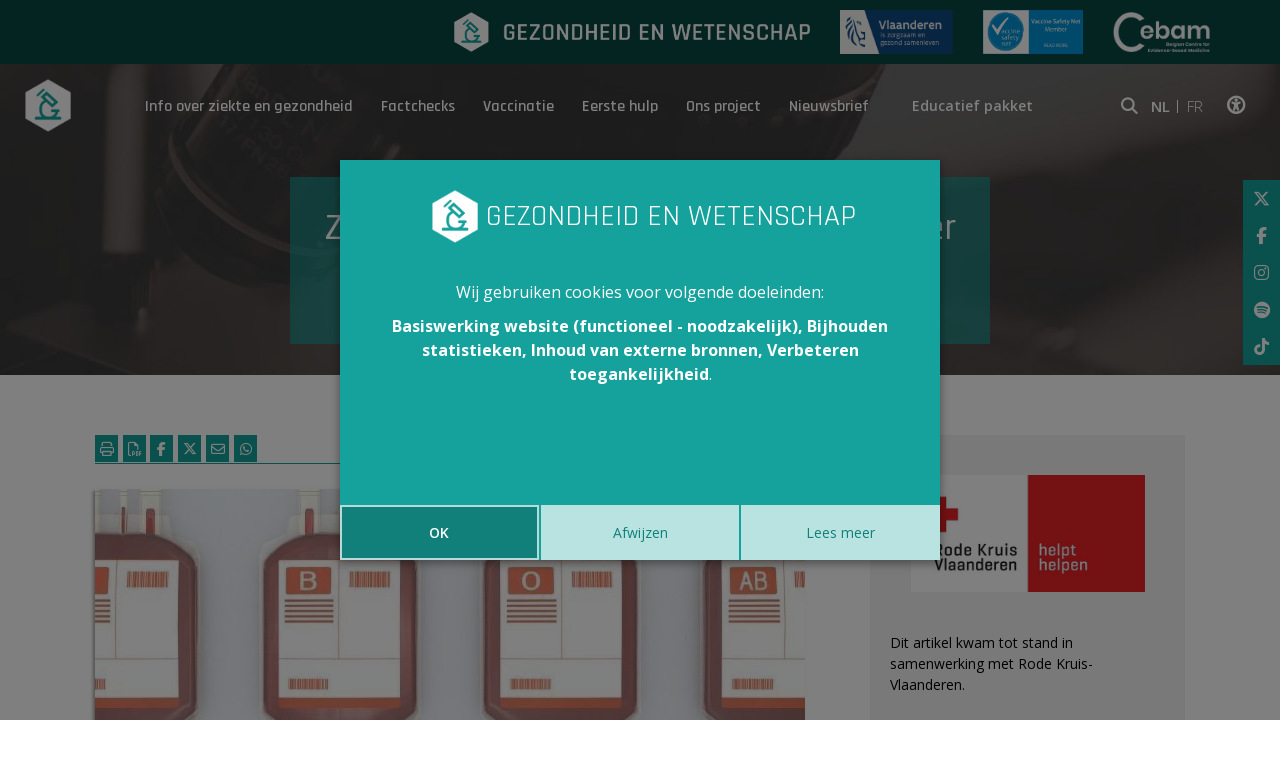

--- FILE ---
content_type: text/html; charset=utf-8
request_url: https://www.gezondheidenwetenschap.be/gezondheid-in-de-media/zijn-mensen-met-bloedgroep-a-vatbaarder-voor-een-corona-infectie
body_size: 10388
content:
<!DOCTYPE html>
<!--

  Powered by...
          _           _
    _ __ (_)_ __ ___ | |__  _   _
   | '_ \| | '_ ` _ \| '_ \| | | |
   | | | | | | | | | | |_) | |_| |
   |_| |_|_|_| |_| |_|_.__/ \__,_|

  Interested? Visit https://nimbu.io

--> <!--[if lt IE 7]><html class="no-js lt-ie9 lt-ie8 lt-ie7"><![endif]--> <!--[if IE 7]><html class="no-js lt-ie9 lt-ie8"><![endif]--> <!--[if IE 8]><html class="no-js lt-ie9"><![endif]--> <!--[if gt IE 8]>><!<![endif]--> <html class='no-js' itemscope itemtype='http://schema.org/WebPage' lang='nl'> <head> <meta charset='utf-8'> <meta content='IE=edge' http-equiv='X-UA-Compatible'> <title>Zijn mensen met bloedgroep A vatbaarder voor een corona-infectie?</title> <meta content='Gezondheid en wetenschap' name='author'> <meta content='width=device-width, initial-scale=1, shrink-to-fit=no' name='viewport'> <meta content='' name='keywords'> <meta content='' name='description'> <link href='https://cdn.nimbu.io/s/yba55wt/themes/xtr5dza/images/favicon/apple-touch-icon.png?rwurupn' rel='apple-touch-icon' sizes='180x180'> <link href='https://cdn.nimbu.io/s/yba55wt/themes/xtr5dza/images/favicon/favicon-32x32.png?rwurupn' rel='icon' sizes='32x32' type='image/png'> <link href='https://cdn.nimbu.io/s/yba55wt/themes/xtr5dza/images/favicon/favicon-16x16.png?rwurupn' rel='icon' sizes='16x16' type='image/png'> <link href='https://cdn.nimbu.io/s/yba55wt/themes/xtr5dza/images/favicon/manifest.json?rwurupn' rel='manifest'> <link color='#4b84b2' href='https://cdn.nimbu.io/s/yba55wt/themes/xtr5dza/images/favicon/safari-pinned-tab.svg?rwurupn' rel='mask-icon'> <link href='https://cdn.nimbu.io/s/yba55wt/themes/xtr5dza/images/favicon/favicon.ico?rwurupn' rel='shortcut icon'> <meta content='https://cdn.nimbu.io/s/yba55wt/themes/xtr5dza/images/favicon/browserconfig.xml?rwurupn' name='msapplication-config'> <meta content='#4b84b2' name='theme-color'> <meta content='616924933' property='fb:admins'> <meta content='Zijn mensen met bloedgroep A vatbaarder voor een corona-infectie? - 21/12/2020 · Gezondheid en wetenschap' property='og:title'> <meta content='website' property='og:type'> <meta content='https://www.gezondheidenwetenschap.be/gezondheid-in-de-media/zijn-mensen-met-bloedgroep-a-vatbaarder-voor-een-corona-infectie' property='og:url'> <meta content='gezondheidenwetenschap.be' property='og:site_name'> <meta content='' property='og:description'> <meta content='Zijn mensen met bloedgroep A vatbaarder voor een corona-infectie? - 21/12/2020 · Gezondheid en wetenschap' itemprop='name'> <meta content='' itemprop='description'> <meta content='summary_large_image' name='twitter:card'> <meta content='@GezEnWet' name='twitter:site'> <meta content='Zijn mensen met bloedgroep A vatbaarder voor een corona-infectie? - 21/12/2020 · Gezondheid en wetenschap' name='twitter:title'> <meta content='' name='twitter:description'> <meta content='https://cdn.nimbu.io/s/yba55wt/channelentries/i5lw8w2/files/174833640642/bloedgroep.jpg?xmb2ci4' property='og:image'> <meta content='https://cdn.nimbu.io/s/yba55wt/channelentries/i5lw8w2/files/174833640642/bloedgroep.jpg?xmb2ci4' name='twitter:image'> <meta content='910' itemprop='og:image:width'> <meta content='290' itemprop='og:image:height'> <meta content='https://cdn.nimbu.io/s/yba55wt/channelentries/i5lw8w2/files/174833640642/bloedgroep.jpg?xmb2ci4' itemprop='image'> <link href='https://cdn.nimbu.io/s/yba55wt/channelentries/i5lw8w2/files/174833640642/bloedgroep.jpg?xmb2ci4' rel='image_src' type='image/jpeg'> <link href="https://cdn.nimbu.io/s/yba55wt/themes/xtr5dza/stylesheets/app.css?rwurupn" media="screen,print" rel="stylesheet" type="text/css"/> <meta name="csrf-param" content="authenticity_token"/> <meta name="csrf-token" content="KEKDvAsxfURvZhyYN05xmVX0kdPfYW6vMqYpkyBVt-O29gy-nv1DCeDP5qgq7ZcZ3nJhaD7yg9AKDhmOiDe80g"/> <link rel="dns-prefetch" href="https://cdn.nimbu.io"/> <link rel="dns-prefetch" href="https://static.nimbu.io"/> <meta http-equiv="x-dns-prefetch-control" content="on"/> <link rel="canonical" href="https://www.gezondheidenwetenschap.be/gezondheid-in-de-media/zijn-mensen-met-bloedgroep-a-vatbaarder-voor-een-corona-infectie"/> <link rel="alternate" href="https://www.gezondheidenwetenschap.be/gezondheid-in-de-media/zijn-mensen-met-bloedgroep-a-vatbaarder-voor-een-corona-infectie" hreflang="nl"/> <meta name="referrer" content="strict-origin-when-cross-origin"/> <script src='https://www.google.com/recaptcha/api.js' async defer></script> <script type="application/json" id="nimbu-consent-config">{"privacyPolicy":"/cookies","purposes":{"functional":"Basiswerking website (functioneel - noodzakelijk)","analytics":"Bijhouden statistieken","content":"Inhoud van externe bronnen","accessibility":"Verbeteren toegankelijkheid"},"apps":[{"name":"functional","title":"Functioneel / noodzakelijk","description":"Cookies die zorgen dat deze website werkt.","purposes":["functional"],"required":true,"optOut":false,"default":true,"cookies":["_nimbu_session","_nimbu_secure_session",["_GRECAPTCHA","/recaptcha","www.google.com"],["ak_bmsc","",".us4.list-manage.com"],["bm_sz","",".list-manage.com"],["_abck","",".mailchimp.com"],["_abck","",".list-manage.com"],"_admin_secure_session","__atuvc","__atuvs","MCPopupClosed","_atuvc"],"placeholderMessage":"","placeholderAction":""},{"name":"nimbu_analytics","title":"Nimbu Analytics","description":"Ingebouwde bezoekersstatistieken in het nimbu CMS (platform waarop de website gebouwd is).","purposes":["analytics"],"required":false,"optOut":true,"default":true,"cookies":["_nimbu_id","_nimbu_visit_id"],"placeholderMessage":"","placeholderAction":""},{"name":"google_analytics","title":"Google Analytics","description":"Bezoekersstatistieken die worden bijgehouden door Google en die ons helpen de inhoud van de website te verbeteren.","purposes":["analytics"],"required":false,"optOut":true,"default":true,"cookies":[["/^_ga(_.*)?/","/",".gezondheidenwetenschap.be"]],"placeholderMessage":"","placeholderAction":""},{"name":"youtube","title":"Youtube","description":"Ingesloten YouTube videos","purposes":["content"],"required":false,"optOut":false,"default":false,"cookies":[],"placeholderMessage":"Hier wordt inhoud van Youtube geblokkeerd.","placeholderAction":"Klik hier om uw instellingen te wijzigen"},{"name":"userway","title":"Userway","description":"Ondersteunen van toegankelijkheidsvoorzieningen voor gebruikers.","purposes":["accessibility"],"required":false,"optOut":false,"default":false,"cookies":[["messagesUtk","",".userway.org"],["__hstc","",".userway.org"],["hubspotutk","",".userway.org"],["_uetvid","",".userway.org"],["_hjid","",".userway.org"],["__hssrc","",".userway.org"]],"placeholderMessage":"","placeholderAction":""},{"name":"addthis","title":"Addthis","description":"Cookies die zorgen dat Addthis buttons werken","purposes":["functional"],"required":false,"optOut":false,"default":false,"cookies":[["s_fid","",".addthis.com"],["uvc","",".addthis.com"],["loc","",".addths.com"],["sshs","",".addthis.com"],["na_id","",".addthis.com"],["uid","",".addthis.com"],["um","",".addthis.com"],["ouid","",".addthis.com"],["notice_preferences","",".addthis.com"],["notice_gdpr_prefs","",".addthis.com"],["s_nr","",".addthis.com"],["gpw_e24","",".addthis.com"],["s_cc","",".addthis.com"],["s_sq","",".addthis.com"]],"placeholderMessage":"","placeholderAction":""}],"message":"Wij gebruiken cookies voor volgende doeleinden: {purposes}.","changed":"We voegden nieuwe toepassingen toe die cookies gebruiken sinds uw laatste bezoek, gelieve uw voorkeuren aan te passen. ","learnMore":"Lees meer","ok":"OK","save":"Opslaan","decline":"Afwijzen","close":"Sluit","modal":{"title":"We gebruiken cookies","message":"Wij gebruiken cookies. Hieronder kan je kiezen welke toepassingen je wenst toe te laten.","privacyPolicy":{"name":"privacy policy","text":"Om meer te weten, lees onze {privacyPolicy}."}}}</script> <script defer type="application/javascript" src="https://cdn.nimbu.io/js/consent/nimbu-consent-manager-v1.0.4.js" data-noAutoload="true" data-style-prefix="nimbuCookie"></script> <script async='' defer='defer' src='https://www.google.com/recaptcha/api.js'></script> <script>
  window.dataLayer = window.dataLayer || [];
  function gtag(){dataLayer.push(arguments);}
  gtag('consent', 'default', {
    'ad_storage': 'denied',
    'analytics_storage': 'denied',
    'ad_personalization': 'denied',
    'ad_user_data': 'denied' ,
    'wait_for_update': 500
  });
  gtag('set', 'ads_data_redaction', true);
</script> <script defer src="https://www.googletagmanager.com/gtag/js?id=G-NDWZJQGS0M"></script> <script>
  window.dataLayer = window.dataLayer || [];
  function gtag(){dataLayer.push(arguments);}
  gtag('js', new Date());
  gtag('config', 'G-NDWZJQGS0M');
  gtag('config', 'UA-46294825-1');
</script> <script type="opt-in" data-type="text/javascript" data-name="google_analytics">
  gtag('consent', 'update', {'analytics_storage': 'granted'});
</script></head> <body class='body-single_article' id='body'> <script type="opt-in" data-type="text/javascript" data-name="userway">
var _userway_config = {
// uncomment the following line to override default position
// position: '1',
// uncomment the following line to override default size (values: small, large)
// size: 'small',
// uncomment the following line to override default language (e.g., fr, de, es, he, nl, etc.)
// language: 'nl',
// uncomment the following line to override color set via widget
// color: 'null',
// uncomment the following line to override type set via widget(1=man, 2=chair, 3=eye)
// type: 'null',
account: 'xWdnaub83z'
};


function isIE() {
  var ua = window.navigator.userAgent;
  var msie = ua.indexOf("MSIE ");
  if (msie > 0 || !!navigator.userAgent.match(/Trident.*rv\:11\./)) {
    return true;
  } else {
    return false;
  }
}

if(isIE() == false) {
  var script = document.createElement('script');
  script.type = 'text/javascript';
  script.src = 'https://cdn.userway.org/widget.js';
  document.getElementsByTagName('head')[0].appendChild(script);
} else {
  document.addEventListener("DOMContentLoaded", function() {
    var userwayButton = document.getElementsByClassName('toggle-userway')[0]
    userwayButton.parentNode.removeChild(userwayButton);
  });
}
</script> <div class='morphsearch hidden-search' id='morphsearch'> <form class='morphsearch-form'> <input class='morphsearch-input' placeholder='Zoek' type='search'> <button class='morphsearch-submit' type='submit'>Zoek</button> </form> <div class='morphsearch-content'> <div class='row'> <div class='col-lg-4 mb-5 mb-lg-0'> <h3>Onderwerpen</h3> <div id='search-richtlijnen'></div> </div> <div class='col-lg-4 mb-5 mb-lg-0'> <h3>Eerste hulp</h3> <div id='search-eerstehulp'></div> </div> <div class='col-lg-4 mb-5 mb-lg-0'> <h3>Gezondheid in de media</h3> <div id='search-koppen'></div> </div> </div> </div> <span class='morphsearch-close'></span> </div> <div class='top-navigation-wrapper noprint'> <div class='container'> <div class='row align-items-center justify-content-end'> <div class='logos-partners'> <a class='gew-logo' href='/' rel='noopener' target='_self'> <img height='40' src='https://cdn.nimbu.io/s/yba55wt/themes/xtr5dza/images/logo_gew_wit.png?rwurupn' width='356'> </a> <a href='https://www.zorg-en-gezondheid.be/' rel='noopener' target='_blank'> <img height='44' src='https://cdn.nimbu.io/s/yba55wt/themes/xtr5dza/images/vlaanderen_is_zorgzaam_gezond_samenleven.png?rwurupn' width='113'> </a> <a href='http://www.vaccinesafetynet.org/' rel='noopener' target='_blank'> <img height='44' src='https://cdn.nimbu.io/s/yba55wt/themes/xtr5dza/images/vaccine-safety-net.png?rwurupn' width='100'> </a> <a href='http://www.cebam.be/' rel='noopener' target='_blank'> <img height='40' src='https://cdn.nimbu.io/s/yba55wt/themes/xtr5dza/images/logo_cebam_wit.png?rwurupn' width='97'> </a> </div> </div> </div> </div> <div class='full-header base overlay black' style='background-image: url("https://cdn.nimbu.io/s/yba55wt/themes/xtr5dza/images/home-bg.jpg?rwurupn")'> <div class='container main-nav-container'> <header class='noprint'> <a class='logo' href='/'> <img src='https://cdn.nimbu.io/s/yba55wt/themes/xtr5dza/images/logo%402x.png?rwurupn'> </a> <nav id='main-nav'> <ul class='nav'> <li id="info-over-ziekte-en-gezondheid-link" class="link first"><a href="/richtlijnen">Info over ziekte en gezondheid</a></li> <li id="factchecks-link" class="link active-parent"><a href="/gezondheid-in-de-media">Factchecks</a></li> <li id="vaccinatie-link" class="link"><a href="/dossiers/vaccinatie">Vaccinatie</a></li> <li id="eerste-hulp-link" class="link"><a href="/eerste-hulp">Eerste hulp</a></li> <li id="ons-project-link" class="link"><a href="/over-het-project">Ons project</a><ul id="ons-project-submenu" class="submenu"><li id="over-dit-project-link" class="link first"><a href="/over-het-project">Over dit project</a></li><li id="wat-is-ebm-link" class="link"><a href="/over-het-project/wat-is-evidence-based-medicine">Wat is EBM?</a></li><li id="in-de-kijker-link" class="link"><a href="/in-de-kijker">In de kijker</a></li><li id="wie-is-wie-link" class="link"><a href="/over-het-project/wie-is-wie">Wie is wie</a></li><li id="in-de-pers-link" class="link"><a href="/over-het-project/gezondheid-en-wetenschap-valt-in-de-prijzen">In de pers</a></li><li id="partners-link" class="link"><a href="/een-woordje-uitleg/partners">Partners</a></li><li id="contact-link" class="link"><a href="/over-het-project/contact">Contact</a></li><li id="woordje-uitleg-over-ebm-link" class="link last"><a href="/een-woordje-uitleg">Woordje uitleg over EBM</a></li></ul></li> <li id="nieuwsbrief-link" class="link last"><a href="/nieuwsbrief">Nieuwsbrief</a></li></ul> <a class='btn support-button' href='/educatief-pakket-gezond-geweten'>Educatief pakket</a> <div class='social-links'> <a class='fal fa-search' id='open-search'></a> <div class='language-button'> NL <a href='https://www.infosante.be'>FR</a> </div> <a href='javascript:void(0);'> <div class='sr-only'>Klik op deze link om toegankelijkheidsopties te bekijken.</div> <i class='fal fa-universal-access toggle-userway'></i> </a> </div> </nav> <a class='hamburger hamburger--collapse' href='#menu'> <span class='hamburger-box'> <span class='hamburger-inner'></span> </span> </a> </header> <div class='side-social noprint'> <a class='fab fa-x-twitter' href='https://twitter.com/GezEnWet' target='_blank'></a> <a class='fab fa-facebook-f' href='https://www.facebook.com/gezondheidenwetenschap' target='_blank'></a> <a class='fab fa-instagram' href='https://www.instagram.com/gezondheidenwetenschap/' target='_blank'></a> <a class='fab fa-spotify' href='https://open.spotify.com/show/4yQ9PkkihCuyd2BRNtB5K5?si=uaoXLs_SR8iUSEqd3gjssA' target='blank'></a> <a class='fab fa-tiktok' href='https://www.tiktok.com/@zoek.gezond' target='_blank'></a> </div> </div> <div class='container'> <div class='print-logo'> <img src='https://cdn.nimbu.io/s/yba55wt/themes/xtr5dza/images/logoprint.png?rwurupn'> </div> <h1 class='page-title'>Zijn mensen met bloedgroep A vatbaarder voor een corona-infectie?</h1> <h2 class='page-subtitle'><a href="/gezondheid-in-de-media">- Gezondheid in de media -</a></h2> </div> </div> <div class='page-container'> <div id='main'> <div class='container'> <div class='row mb-60px'> <div class='col-lg-8'> <div class='article-top row no-gutters'> <div class='col-md-4 col-sm-12 noprint'> <div class='print'> <a href='javascript:window.print()'> <i class='fal fa-print' data-placement='top' data-toggle='tooltip' title='print'></i> </a> <a href='/gezondheid-in-de-media/zijn-mensen-met-bloedgroep-a-vatbaarder-voor-een-corona-infectie/pdf' target='_blank'> <i class='fal fa-file-pdf' data-placement='top' data-toggle='tooltip' title='pdf'></i> </a> </div> <a class='sharebutton ss-facebook' data-placement='top' data-toggle='tooltip' href='http://www.facebook.com/sharer.php?u=https%3A%2F%2Fwww.gezondheidenwetenschap.be%2Fgezondheid-in-de-media%2Fzijn-mensen-met-bloedgroep-a-vatbaarder-voor-een-corona-infectie' rel='noopener' target='_blank' title='Facebook'> <i class='fab fa-facebook-f'></i> </a> <a class='sharebutton ss-twitter' data-placement='top' data-toggle='tooltip' href='https://twitter.com/intent/tweet?url=https%3A%2F%2Fwww.gezondheidenwetenschap.be%2Fgezondheid-in-de-media%2Fzijn-mensen-met-bloedgroep-a-vatbaarder-voor-een-corona-infectie&text=''' rel='noopener' target='_blank' title='Twitter'> <i class='fab fa-x-twitter'></i> </a> <a class='sharebutton ss-mail' data-placement='top' data-toggle='tooltip' href='mailto:?subject=Gezondheid en Wetenschap&body=https%3A%2F%2Fwww.gezondheidenwetenschap.be%2Fgezondheid-in-de-media%2Fzijn-mensen-met-bloedgroep-a-vatbaarder-voor-een-corona-infectie' rel='noopener' target='_blank' title='Mail'> <i class='fal fa-envelope'></i> </a> <a class='sharebutton ss-whatsapp' data-placement='top' data-toggle='tooltip' href='https://api.whatsapp.com/send?text=https%3A%2F%2Fwww.gezondheidenwetenschap.be%2Fgezondheid-in-de-media%2Fzijn-mensen-met-bloedgroep-a-vatbaarder-voor-een-corona-infectie' rel='noopener' target='_blank' title='Whatsapp'> <i class='fab fa-whatsapp'></i> </a> </div> <div class='col-md-8 col-sm-12'> <div class='info'> <i class='fal fa-user'></i> <span> bewerkt door Amber Parada Delgado </span> <i class='fal fa-clock'></i> <span>Verschenen op 21/12/2020</span> </div> </div> </div> <div class='article wysiwyg'> <div class='photo-container noprint fullwidth'> <div class='photo' style='background-image: url("https://cdn.nimbu.io/s/yba55wt/channelentries/i5lw8w2/files/174833640642/bloedgroep.jpg?xmb2ci4")'></div> <div class='copyright'></div> </div> <div class='row statement-wrapper'> <div class='col-md-6 statement'> <h4 style='margin-top: 0px;'>Bewering</h4> <p>Op sociale media circuleert het gerucht dat mensen met bloedgroep A meer kans zouden hebben om besmet te raken met het nieuwe coronavirus. Mensen met bloedgroep O zouden juist minder kans hebben. Het Rode Kruis bekeek de studies waarop die beweringen gebaseerd zijn.</p> </div> <div class='col-md-6 conclusie'> <h4>Factcheck</h4> <p>Voorlopige studieresultaten suggereren dat mensen met bloedgroep A vatbaarder kunnen&nbsp;zijn voor een corona-infectie. Er is echter meer onderzoek&nbsp;nodig voor we daar zeker van kunnen zijn. Vatbaarder zijn voor een infectie betekent niet dat je ernstigere symptomen zal krijgen. Ook daar bestaat onvoldoende bewijs voor. Iedereen moet zich, ongeacht de bloedgroep, strikt aan de maatregelen houden om de verspreiding van het virus tegen te gaan.<br></p> <a class='scroll-to-full' href='#article-detail-wrapper'>Lees verder »</a> </div> </div> <div id='article-detail-wrapper'> <h4>Waar komt dit nieuws vandaan?</h4> <p>Al sinds het begin van de coronapandemie bestaat het vermoeden dat je bloedgroep je kans&nbsp;op een <a href="https://www.gezondheidenwetenschap.be/richtlijnen/mers-en-andere-coronavirusinfecties" target="_blank">corona-infectie</a> kan verhogen. Hieronder geven we de recentste gegevens van het Rode Kruis weer.<br></p> <p>We maken een onderscheid tussen <strong>twee soorten studies</strong>. Die studies onderzoek respectievelijk of je bloedgroep een invloed heeft op:</p> <ul><li><strong>hoe vatbaar je bent </strong>voor een besmetting met het coronavirus;</li><li>de<strong> ernst van de symptomen </strong>eens je besmet bent en ziek wordt.</li></ul> <h5>1. Vatbaarheid</h5> <p>Sinds de start van de coronacrisis zijn verschillende studies verschenen die het verband onderzochten tussen je bloedgroep en een <a href="https://www.gezondheidenwetenschap.be/richtlijnen/mers-en-andere-coronavirusinfecties" target="_blank">besmetting met het coronavirus</a> (SARS-CoV-2). Ondertussen verschenen ook reviews die de verschillende studies bundelen om tot één besluit te komen. Een Italiaans team maakte in september 2020 de meest recente en meest volledige review tot nu toe (1). Ze stelden een verband vast tussen je bloedgroep en je vatbaarheid voor het coronavirus. Hun berekeningen tonen:</p> <ul><li><strong>23% meer risico</strong> op een infectie met het virus (SARS-CoV-2)&nbsp;voor mensen met <strong>bloedgroep A</strong>;</li><li><strong>23% minder risico </strong>voor mensen met <strong>bloedgroep O</strong>.</li></ul> <p>Voor de minder frequente bloedgroepen B en AB vonden de onderzoekers&nbsp;geen verband. Een meer recente Deense studie leverde vergelijkbare resultaten op (2).</p> <h5>2. Ernst van&nbsp;symptomen</h5> <p>Verschillende teams onderzochten ook bij besmette personen of hun bloedgroep een impact had op de ernst van de ziekte die het virus veroorzaakt, <a href="https://www.gezondheidenwetenschap.be/richtlijnen/mers-en-andere-coronavirusinfecties" target="_blank">covid-19</a>. Daarvoor keken ze bijvoorbeeld naar de nood aan beademing of de sterfte. Eén Canadese studie besluit dat <strong>bloedgroepen A en AB</strong> de kans verhogen&nbsp;op<strong> beademing </strong>door een toestel en op een <strong>langer verblijf in het ziekenhuis</strong>, in vergelijking met bloedgroepen O en B (3).<br></p> <h5>Bron</h5> <p>In samenwerking met Rode-Kruis Vlaanderen: <a href="https://www.rodekruis.be/hulp/coronavirus/#klopt-het-dat-mensen-met-bloedgroep-a-een-significant-hogere-kans-hebben-om-getroffen-te-worden-door-covid-19" target="_blank">https://www.rodekruis.be/hulp/coronavirus/#klopt-het-dat-mensen-met-bloedgroep-a-een-significant-hogere-kans-hebben-om-getroffen-te-worden-door-covid-19</a></p> <h4>Hoe moet je dit nieuws interpreteren?</h4> <h5>1. Vatbaarheid</h5> <p>Acht onafhankelijke studies over verschillende werelddelen vonden:</p> <ul><li>een <strong>hogere kans</strong> op <a href="https://www.gezondheidenwetenschap.be/richtlijnen/mers-en-andere-coronavirusinfecties" target="_blank">infectie met het SARS-CoV-2-virus</a> bij mensen met <strong>bloedgroep A</strong>;</li><li>een <strong>lagere kans</strong> bij mensen met <strong>bloedgroep O</strong>.</li></ul> <p>Toch moeten we enkele kanttekeningen maken bij die resultaten:</p> <ul><li>Bij observationele studies als deze is het&nbsp;heel moeilijk om een oorzakelijk verband vast te stellen. Niet alle studies houden rekening met <strong>andere factoren</strong> die de <strong>resultaten kunnen beïnvloeden</strong>.</li><li>De controlegroep&nbsp;moet representatief zijn voor de algemene bevolking, maar in drie studies was dat niet het geval:<ul><li>Die studies gebruikten de gegevens van bloeddonoren. In die groep zitten&nbsp;over het algemeen meer mensen met bloedgroep O dan in de algemene bevolking.</li><li>Mensen met bloedgroep O worden specifiek uitgenodigd in bloeddonatiecampagnes omdat ze universele donoren zijn.</li><li>Als er <strong>meer mensen met bloedgroep O in de controlegroep </strong>zitten, dan&nbsp;is het niet verwonderlijk dat er <strong>minder mensen met bloedgroep O bij de patiënten </strong>lijken te zijn.</li></ul></li></ul> <p>We kunnen dus niet zomaar vertrouwen op&nbsp;deze studieresultaten. Mogelijk bestaat het verband zelfs helemaal niet.</p> <h5>2. Ernst van symptomen</h5> <p>De Canadese studie was een zeer kleine studie. Daarom moeten we voorzichtig zijn met het besluit dat de onderzoekers trekken. Daarnaast stelden zeven grotere studies geen verband vast tussen bloedgroep en ernstige symptomen van <a href="https://www.gezondheidenwetenschap.be/richtlijnen/mers-en-andere-coronavirusinfecties" target="_blank">covid-19</a> (4).</p> <p>We kunnen besluiten dat ook het verband tussen je<strong> bloedgroep </strong>en de <strong>ernst van covid-19 </strong>(nog)<strong> niet bewezen</strong> is.<br></p> <h4>Conclusie</h4> <p>Voorlopige studieresultaten suggereren dat mensen met bloedgroep A vatbaarder kunnen&nbsp;zijn voor een corona-infectie. Er is echter meer onderzoek&nbsp;nodig voor we daar zeker van kunnen zijn. Vatbaarder zijn voor een infectie betekent niet dat je ernstigere symptomen zal krijgen. Ook daar bestaat onvoldoende bewijs voor. Iedereen moet zich, ongeacht de bloedgroep, strikt aan de maatregelen houden om de verspreiding van het virus tegen te gaan.<br></p> <h5>Referenties</h5> <ul><li>(1) <a href="https://journals.plos.org/plosone/article/authors?id=10.1371/journal.pone.0239508" target="_blank">https://journals.plos.org/plosone/article/authors?id=10.1371/journal.pone.0239508</a>) </li><li>(2) <a href="https://ashpublications.org/bloodadvances/article/4/20/4990/463793/Reduced-prevalence-of-SARS-CoV-2-infection-in-ABO" target="_blank">https://ashpublications.org/bloodadvances/article/4/20/4990/463793/Reduced-prevalence-of-SARS-CoV-2-infection-in-ABO</a>).</li><li>(3) <a href="https://ashpublications.org/bloodadvances/article/4/20/4981/464437/The-association-of-ABO-blood-group-with-indices-of" target="_blank">https://ashpublications.org/bloodadvances/article/4/20/4981/464437/The-association-of-ABO-blood-group-with-indices-of</a> </li><li>(4) <a href="https://onlinelibrary.wiley.com/doi/10.1111/trf.15946" target="_blank">Dzik</a>, <a href="https://europepmc.org/article/med/32496734" target="_blank">Göker</a>, <a href="https://www.ncbi.nlm.nih.gov/pmc/articles/PMC7354354/" target="_blank">Latz</a>, <a href="https://onlinelibrary.wiley.com/doi/full/10.1111/bjh.16984" target="_blank">Leaf</a>, <a href="https://www.cambridge.org/core/journals/epidemiology-and-infection/article/retrospective-analysis-of-clinical-features-in-134-coronavirus-disease-2019-cases/C7C3CC97EBF49E796392A1982356026E" target="_blank">Zhang</a> en <a href="https://www.medrxiv.org/content/10.1101/2020.03.11.20031096v2" target="_blank">Zhao</a></li></ul> </div> </div> </div> <div class='col-lg-4 d-flex noprint'> <div class='related-to-article'> <div class='rkv-text'> <div class='content wysiwyg'> <div class='rkv-logo-sidebar'> <img src='https://cdn.nimbu.io/s/yba55wt/pages/8tfftbi/1725545817816/logo-rkv.jpg?wmk7op7'> </div> <div class="text"> <p>Dit artikel kwam tot stand in samenwerking met Rode Kruis-Vlaanderen.</p> </div> </div> </div> <h5 class='noprint'>Gerelateerde onderwerpen</h5> <ul class='guidelinesList noprint'> <li class='searchGuideline noprint'> <a href='/richtlijnen/covid-19'>Corona (covid-19)</a> </li> </ul> <div class='noprint' id='feedbackform'> <div> <h5>Vond je dit artikel nuttig?</h5> <span class='givefeedback' data-id='5fdcc0462c06e87d8400138a' data-type='media' data-value='nuttig'> <i class='fal fa-thumbs-up'></i> </span> <span class='givefeedback' data-id='5fdcc0462c06e87d8400138a' data-type='media' data-value='niet_nuttig'> <i class='fal fa-thumbs-down'></i> </span> <div class='btn btn-primary feedback' data-backdrop='false' data-target='#feedbackModal' data-toggle='modal'>Opmerking? Bedenking?</div> </div> </div> </div> </div> <div class='col-lg-8 noprint'> <div class='disclaimer'> <a class='title' href='https://www.gezondheidenwetenschap.be/disclaimer' target='_blank'>Content overnemen van Gezondheid en Wetenschap</a> <div class='content'><p>Gezondheid en Wetenschap heeft het alleenrecht op de meeste gepubliceerde content. Onze artikels mogen dus niet overgenomen worden zonder onze schriftelijke toestemming. </p> <p>Interesse in onze content? Neem contact op via <a href="mailto:info@gezondheidenwetenschap.be">info@gezondheidenwetenschap.be</a>.</p></div> </div> </div> </div> </div> <section class='content-section noprint meest-gelezen-richtlijn-section bg-gray spacing-options-both spacing-size-small'> <div class='container position-relative'> <h2 class='green text-left'>Ook interessant</h2> <div class='owl-nav'> <button class='owl-prev' type='button'> <i class='fal fa-chevron-left' id='richtlijnen-prev'></i> </button> <button class='owl-next' type='button'> <i class='fal fa-chevron-right' id='richtlijnen-next'></i> </button> </div> </div> <div class='owl-carousel owl-theme owl-carousel-richtlijnen'> <a class='richtlijn' href='/richtlijnen/covid-19'> <div class='count'>1</div> <div class='content'> <div class='title'>Corona (covid-19)</div> <div class='date'>30/08/2018</div> <div class='lees-meer'>Lees meer »</div> </div> </a> </div> </section> </div> <section class=' noprint content-section nieuwsbrief-section bg-white spacing-options-both spacing-size-large'> <div class='container'> <div class='row justify-content-center'> <div class='text-wrapper col-sm-6 wysiwyg'> <h2>Nieuwsbrief</h2> <div class='subtitle'>Schrijf je in voor onze nieuwsbrief</div> <div class='d-flex justify-content-center'> <form method="POST" action="/gezondheid-in-de-media/zijn-mensen-met-bloedgroep-a-vatbaarder-voor-een-corona-infectie"><input name="authenticity_token" type="hidden" value="KEKDvAsxfURvZhyYN05xmVX0kdPfYW6vMqYpkyBVt-O29gy-nv1DCeDP5qgq7ZcZ3nJhaD7yg9AKDhmOiDe80g"/><input name="nimbu_data" type="hidden" value="nieuwsbrief"/><input name="nimbu_current_time" type="hidden" value="2026-01-23T19:29:39+01:00"/> <div class='row no-gutters'> <div class='col-md-8 col-lg-9'> <div class="input string"><label for="nieuwsbrief_email"></label><div class="wrapper"><input type="text" name="nieuwsbrief[email]" id="nieuwsbrief_email" class="input-text" placeholder="E-mailadres"/></div></div> </div> <div class='col-md-4 col-lg-3'> <input type="submit" name="commit" value="Schrijf je in"/> </div> </div> </div> </form> </div> </div> </div> </section> <div aria-hidden='true' aria-labelledby='feedbackModalLabel' class='modal fade' id='feedbackModal' role='dialog' tabindex='-1'> <div class='modal-dialog' role='document'> <div class='modal-content'> <div class='modal-header'> <h3 class='modal-title' id='feedbackModalLabel'>Je opmerking</h3> <button aria-label='Close' class='close' data-dismiss='modal' type='button'> <span aria-hidden='true'>×</span> </button> </div> <div class='modal-body'> <form method="POST" class="feedbackform" action="/gezondheid-in-de-media/zijn-mensen-met-bloedgroep-a-vatbaarder-voor-een-corona-infectie" id="invisible-recaptcha-form" data-form-id="feedbackForm"><input name="authenticity_token" type="hidden" value="KEKDvAsxfURvZhyYN05xmVX0kdPfYW6vMqYpkyBVt-O29gy-nv1DCeDP5qgq7ZcZ3nJhaD7yg9AKDhmOiDe80g"/><input name="nimbu_data" type="hidden" value="feedback"/><input name="nimbu_current_time" type="hidden" value="2026-01-23T19:29:39+01:00"/> <input type="hidden" name="feedback[media]" id="feedback_media" value="5fdcc0462c06e87d8400138a" autocomplete="off"/> <p>Wat is je opmerking over 'Zijn mensen met bloedgroep A vatbaarder voor een corona-infectie?'?</p> <p> <strong>Belangrijk •</strong> We behandelen enkel inhoudelijke opmerkingen en reageren niet op persoonlijke medische vragen. </p> <div class="input string"><label for="feedback_naam">Naam</label><div class="wrapper"><input type="text" name="feedback[naam]" id="feedback_naam" class="input-text form-control" placeholder="Je naam"/></div></div> <div class="input string"><label for="feedback_email">email</label><div class="wrapper"><input type="text" name="feedback[email]" id="feedback_email" class="input-text form-control" placeholder="Je e-mailadres"/></div></div> <div class="input text"><label for="feedback_opmerking">opmerking</label><div class="wrapper"><textarea name="feedback[opmerking]" id="feedback_opmerking" class="input-textarea form-control" placeholder="Je opmerking"></textarea></div></div> <div data-size="invisible" data-sitekey="6LeVonIaAAAAAI8Ywz9GBMR-77HiMMmlSIXFoVHN" data-callback="submitInvisibleRecaptchaFormFeedback" class="g-recaptcha "></div> <button class='btn btn-primary feedback-submit' type='submit'> Verstuur </button> <div class='heart'> <div></div> </div> </form> <div class='succestext'> Bedankt voor je opmerking. We gaan er zo spoedig mogelijk mee aan de slag! </div> </div> </div> </div> </div> <footer class='justify-content-center text-center noprint'> <div class='container-fluid'> <div class='footer-logo'> <a class='logo' href='/'> <img src='https://cdn.nimbu.io/s/yba55wt/themes/xtr5dza/images/logo%402x.png?rwurupn'> Gezondheid en Wetenschap </a> </div> <ul class='nav'> <li id="homepage-link" class="link first"><a href="/">Homepage</a></li> <li id="info-over-ziekte-en-gezondheid-link" class="link"><a href="/richtlijnen">Info over ziekte en gezondheid</a></li> <li id="factchecks-link" class="link active-parent"><a href="/gezondheid-in-de-media">Factchecks</a></li> <li id="ons-project-link" class="link"><a href="/over-het-project">Ons project</a></li> <li id="contacteer-ons-link" class="link"><a href="/over-het-project/contact">Contacteer ons</a></li> <li id="disclaimer-copyright-link" class="link"><a href="/disclaimer">Disclaimer & Copyright</a></li> <li id="privacy-link" class="link last"><a href="/cookies">Privacy</a></li></ul> <div class='logos-partners'> <a href='https://www.zorg-en-gezondheid.be/' rel='noopener' target='_blank'> <img height='44' src='https://cdn.nimbu.io/s/yba55wt/themes/xtr5dza/images/vlaanderen_is_zorgzaam_gezond_samenleven.png?rwurupn' width='113'> </a> <a href='http://www.vaccinesafetynet.org/' rel='noopener' target='_blank'> <img height='44' src='https://cdn.nimbu.io/s/yba55wt/themes/xtr5dza/images/vaccine-safety-net.png?rwurupn' width='100'> </a> <a href='http://www.cebam.be/' rel='noopener' target='_blank'> <img height='30' src='https://cdn.nimbu.io/s/yba55wt/themes/xtr5dza/images/logo_cebam_wit.png?rwurupn'> </a> </div> <div class='copyright'> &#169; Copyright 2026 | Gezondheid en Wetenschap • Alle rechten voorbehouden </div> <div class='reference'> <a href='https://www.zenjoy.be/wat-we-doen/webdesign' target='_blank'>Webdesign</a> &amp; <a href='https://www.zenjoy.be/wat-we-doen/website-ontwikkelen' target='_blank'>website ontwikkeling</a> door <a href='https://www.zenjoy.be/' target='_blank'>Zenjoy in Leuven</a> • <a href='http://www.nimbu.io' target='_blank'>Powered by Nimbu</a> </div> </div> </footer> </div> <script async='async' data-name='addthis' data-src='//s7.addthis.com/js/300/addthis_widget.js#pubid=ra-615eef8678c567de' data-type='text/javascript' type='opt-in'></script> <script src="https://cdn.nimbu.io/s/yba55wt/themes/xtr5dza/javascripts/polyfills.js?rwurupn" type="text/javascript"></script> <script src="https://cdn.nimbu.io/s/yba55wt/themes/xtr5dza/javascripts/vendor.js?rwurupn" type="text/javascript"></script> <script src="https://cdn.nimbu.io/s/yba55wt/themes/xtr5dza/javascripts/app.js?rwurupn" type="text/javascript"></script> </body> </html>

--- FILE ---
content_type: text/html; charset=utf-8
request_url: https://www.google.com/recaptcha/api2/anchor?ar=1&k=6LeVonIaAAAAAI8Ywz9GBMR-77HiMMmlSIXFoVHN&co=aHR0cHM6Ly93d3cuZ2V6b25kaGVpZGVud2V0ZW5zY2hhcC5iZTo0NDM.&hl=en&v=PoyoqOPhxBO7pBk68S4YbpHZ&size=invisible&anchor-ms=20000&execute-ms=30000&cb=9gij0sb29d2g
body_size: 49458
content:
<!DOCTYPE HTML><html dir="ltr" lang="en"><head><meta http-equiv="Content-Type" content="text/html; charset=UTF-8">
<meta http-equiv="X-UA-Compatible" content="IE=edge">
<title>reCAPTCHA</title>
<style type="text/css">
/* cyrillic-ext */
@font-face {
  font-family: 'Roboto';
  font-style: normal;
  font-weight: 400;
  font-stretch: 100%;
  src: url(//fonts.gstatic.com/s/roboto/v48/KFO7CnqEu92Fr1ME7kSn66aGLdTylUAMa3GUBHMdazTgWw.woff2) format('woff2');
  unicode-range: U+0460-052F, U+1C80-1C8A, U+20B4, U+2DE0-2DFF, U+A640-A69F, U+FE2E-FE2F;
}
/* cyrillic */
@font-face {
  font-family: 'Roboto';
  font-style: normal;
  font-weight: 400;
  font-stretch: 100%;
  src: url(//fonts.gstatic.com/s/roboto/v48/KFO7CnqEu92Fr1ME7kSn66aGLdTylUAMa3iUBHMdazTgWw.woff2) format('woff2');
  unicode-range: U+0301, U+0400-045F, U+0490-0491, U+04B0-04B1, U+2116;
}
/* greek-ext */
@font-face {
  font-family: 'Roboto';
  font-style: normal;
  font-weight: 400;
  font-stretch: 100%;
  src: url(//fonts.gstatic.com/s/roboto/v48/KFO7CnqEu92Fr1ME7kSn66aGLdTylUAMa3CUBHMdazTgWw.woff2) format('woff2');
  unicode-range: U+1F00-1FFF;
}
/* greek */
@font-face {
  font-family: 'Roboto';
  font-style: normal;
  font-weight: 400;
  font-stretch: 100%;
  src: url(//fonts.gstatic.com/s/roboto/v48/KFO7CnqEu92Fr1ME7kSn66aGLdTylUAMa3-UBHMdazTgWw.woff2) format('woff2');
  unicode-range: U+0370-0377, U+037A-037F, U+0384-038A, U+038C, U+038E-03A1, U+03A3-03FF;
}
/* math */
@font-face {
  font-family: 'Roboto';
  font-style: normal;
  font-weight: 400;
  font-stretch: 100%;
  src: url(//fonts.gstatic.com/s/roboto/v48/KFO7CnqEu92Fr1ME7kSn66aGLdTylUAMawCUBHMdazTgWw.woff2) format('woff2');
  unicode-range: U+0302-0303, U+0305, U+0307-0308, U+0310, U+0312, U+0315, U+031A, U+0326-0327, U+032C, U+032F-0330, U+0332-0333, U+0338, U+033A, U+0346, U+034D, U+0391-03A1, U+03A3-03A9, U+03B1-03C9, U+03D1, U+03D5-03D6, U+03F0-03F1, U+03F4-03F5, U+2016-2017, U+2034-2038, U+203C, U+2040, U+2043, U+2047, U+2050, U+2057, U+205F, U+2070-2071, U+2074-208E, U+2090-209C, U+20D0-20DC, U+20E1, U+20E5-20EF, U+2100-2112, U+2114-2115, U+2117-2121, U+2123-214F, U+2190, U+2192, U+2194-21AE, U+21B0-21E5, U+21F1-21F2, U+21F4-2211, U+2213-2214, U+2216-22FF, U+2308-230B, U+2310, U+2319, U+231C-2321, U+2336-237A, U+237C, U+2395, U+239B-23B7, U+23D0, U+23DC-23E1, U+2474-2475, U+25AF, U+25B3, U+25B7, U+25BD, U+25C1, U+25CA, U+25CC, U+25FB, U+266D-266F, U+27C0-27FF, U+2900-2AFF, U+2B0E-2B11, U+2B30-2B4C, U+2BFE, U+3030, U+FF5B, U+FF5D, U+1D400-1D7FF, U+1EE00-1EEFF;
}
/* symbols */
@font-face {
  font-family: 'Roboto';
  font-style: normal;
  font-weight: 400;
  font-stretch: 100%;
  src: url(//fonts.gstatic.com/s/roboto/v48/KFO7CnqEu92Fr1ME7kSn66aGLdTylUAMaxKUBHMdazTgWw.woff2) format('woff2');
  unicode-range: U+0001-000C, U+000E-001F, U+007F-009F, U+20DD-20E0, U+20E2-20E4, U+2150-218F, U+2190, U+2192, U+2194-2199, U+21AF, U+21E6-21F0, U+21F3, U+2218-2219, U+2299, U+22C4-22C6, U+2300-243F, U+2440-244A, U+2460-24FF, U+25A0-27BF, U+2800-28FF, U+2921-2922, U+2981, U+29BF, U+29EB, U+2B00-2BFF, U+4DC0-4DFF, U+FFF9-FFFB, U+10140-1018E, U+10190-1019C, U+101A0, U+101D0-101FD, U+102E0-102FB, U+10E60-10E7E, U+1D2C0-1D2D3, U+1D2E0-1D37F, U+1F000-1F0FF, U+1F100-1F1AD, U+1F1E6-1F1FF, U+1F30D-1F30F, U+1F315, U+1F31C, U+1F31E, U+1F320-1F32C, U+1F336, U+1F378, U+1F37D, U+1F382, U+1F393-1F39F, U+1F3A7-1F3A8, U+1F3AC-1F3AF, U+1F3C2, U+1F3C4-1F3C6, U+1F3CA-1F3CE, U+1F3D4-1F3E0, U+1F3ED, U+1F3F1-1F3F3, U+1F3F5-1F3F7, U+1F408, U+1F415, U+1F41F, U+1F426, U+1F43F, U+1F441-1F442, U+1F444, U+1F446-1F449, U+1F44C-1F44E, U+1F453, U+1F46A, U+1F47D, U+1F4A3, U+1F4B0, U+1F4B3, U+1F4B9, U+1F4BB, U+1F4BF, U+1F4C8-1F4CB, U+1F4D6, U+1F4DA, U+1F4DF, U+1F4E3-1F4E6, U+1F4EA-1F4ED, U+1F4F7, U+1F4F9-1F4FB, U+1F4FD-1F4FE, U+1F503, U+1F507-1F50B, U+1F50D, U+1F512-1F513, U+1F53E-1F54A, U+1F54F-1F5FA, U+1F610, U+1F650-1F67F, U+1F687, U+1F68D, U+1F691, U+1F694, U+1F698, U+1F6AD, U+1F6B2, U+1F6B9-1F6BA, U+1F6BC, U+1F6C6-1F6CF, U+1F6D3-1F6D7, U+1F6E0-1F6EA, U+1F6F0-1F6F3, U+1F6F7-1F6FC, U+1F700-1F7FF, U+1F800-1F80B, U+1F810-1F847, U+1F850-1F859, U+1F860-1F887, U+1F890-1F8AD, U+1F8B0-1F8BB, U+1F8C0-1F8C1, U+1F900-1F90B, U+1F93B, U+1F946, U+1F984, U+1F996, U+1F9E9, U+1FA00-1FA6F, U+1FA70-1FA7C, U+1FA80-1FA89, U+1FA8F-1FAC6, U+1FACE-1FADC, U+1FADF-1FAE9, U+1FAF0-1FAF8, U+1FB00-1FBFF;
}
/* vietnamese */
@font-face {
  font-family: 'Roboto';
  font-style: normal;
  font-weight: 400;
  font-stretch: 100%;
  src: url(//fonts.gstatic.com/s/roboto/v48/KFO7CnqEu92Fr1ME7kSn66aGLdTylUAMa3OUBHMdazTgWw.woff2) format('woff2');
  unicode-range: U+0102-0103, U+0110-0111, U+0128-0129, U+0168-0169, U+01A0-01A1, U+01AF-01B0, U+0300-0301, U+0303-0304, U+0308-0309, U+0323, U+0329, U+1EA0-1EF9, U+20AB;
}
/* latin-ext */
@font-face {
  font-family: 'Roboto';
  font-style: normal;
  font-weight: 400;
  font-stretch: 100%;
  src: url(//fonts.gstatic.com/s/roboto/v48/KFO7CnqEu92Fr1ME7kSn66aGLdTylUAMa3KUBHMdazTgWw.woff2) format('woff2');
  unicode-range: U+0100-02BA, U+02BD-02C5, U+02C7-02CC, U+02CE-02D7, U+02DD-02FF, U+0304, U+0308, U+0329, U+1D00-1DBF, U+1E00-1E9F, U+1EF2-1EFF, U+2020, U+20A0-20AB, U+20AD-20C0, U+2113, U+2C60-2C7F, U+A720-A7FF;
}
/* latin */
@font-face {
  font-family: 'Roboto';
  font-style: normal;
  font-weight: 400;
  font-stretch: 100%;
  src: url(//fonts.gstatic.com/s/roboto/v48/KFO7CnqEu92Fr1ME7kSn66aGLdTylUAMa3yUBHMdazQ.woff2) format('woff2');
  unicode-range: U+0000-00FF, U+0131, U+0152-0153, U+02BB-02BC, U+02C6, U+02DA, U+02DC, U+0304, U+0308, U+0329, U+2000-206F, U+20AC, U+2122, U+2191, U+2193, U+2212, U+2215, U+FEFF, U+FFFD;
}
/* cyrillic-ext */
@font-face {
  font-family: 'Roboto';
  font-style: normal;
  font-weight: 500;
  font-stretch: 100%;
  src: url(//fonts.gstatic.com/s/roboto/v48/KFO7CnqEu92Fr1ME7kSn66aGLdTylUAMa3GUBHMdazTgWw.woff2) format('woff2');
  unicode-range: U+0460-052F, U+1C80-1C8A, U+20B4, U+2DE0-2DFF, U+A640-A69F, U+FE2E-FE2F;
}
/* cyrillic */
@font-face {
  font-family: 'Roboto';
  font-style: normal;
  font-weight: 500;
  font-stretch: 100%;
  src: url(//fonts.gstatic.com/s/roboto/v48/KFO7CnqEu92Fr1ME7kSn66aGLdTylUAMa3iUBHMdazTgWw.woff2) format('woff2');
  unicode-range: U+0301, U+0400-045F, U+0490-0491, U+04B0-04B1, U+2116;
}
/* greek-ext */
@font-face {
  font-family: 'Roboto';
  font-style: normal;
  font-weight: 500;
  font-stretch: 100%;
  src: url(//fonts.gstatic.com/s/roboto/v48/KFO7CnqEu92Fr1ME7kSn66aGLdTylUAMa3CUBHMdazTgWw.woff2) format('woff2');
  unicode-range: U+1F00-1FFF;
}
/* greek */
@font-face {
  font-family: 'Roboto';
  font-style: normal;
  font-weight: 500;
  font-stretch: 100%;
  src: url(//fonts.gstatic.com/s/roboto/v48/KFO7CnqEu92Fr1ME7kSn66aGLdTylUAMa3-UBHMdazTgWw.woff2) format('woff2');
  unicode-range: U+0370-0377, U+037A-037F, U+0384-038A, U+038C, U+038E-03A1, U+03A3-03FF;
}
/* math */
@font-face {
  font-family: 'Roboto';
  font-style: normal;
  font-weight: 500;
  font-stretch: 100%;
  src: url(//fonts.gstatic.com/s/roboto/v48/KFO7CnqEu92Fr1ME7kSn66aGLdTylUAMawCUBHMdazTgWw.woff2) format('woff2');
  unicode-range: U+0302-0303, U+0305, U+0307-0308, U+0310, U+0312, U+0315, U+031A, U+0326-0327, U+032C, U+032F-0330, U+0332-0333, U+0338, U+033A, U+0346, U+034D, U+0391-03A1, U+03A3-03A9, U+03B1-03C9, U+03D1, U+03D5-03D6, U+03F0-03F1, U+03F4-03F5, U+2016-2017, U+2034-2038, U+203C, U+2040, U+2043, U+2047, U+2050, U+2057, U+205F, U+2070-2071, U+2074-208E, U+2090-209C, U+20D0-20DC, U+20E1, U+20E5-20EF, U+2100-2112, U+2114-2115, U+2117-2121, U+2123-214F, U+2190, U+2192, U+2194-21AE, U+21B0-21E5, U+21F1-21F2, U+21F4-2211, U+2213-2214, U+2216-22FF, U+2308-230B, U+2310, U+2319, U+231C-2321, U+2336-237A, U+237C, U+2395, U+239B-23B7, U+23D0, U+23DC-23E1, U+2474-2475, U+25AF, U+25B3, U+25B7, U+25BD, U+25C1, U+25CA, U+25CC, U+25FB, U+266D-266F, U+27C0-27FF, U+2900-2AFF, U+2B0E-2B11, U+2B30-2B4C, U+2BFE, U+3030, U+FF5B, U+FF5D, U+1D400-1D7FF, U+1EE00-1EEFF;
}
/* symbols */
@font-face {
  font-family: 'Roboto';
  font-style: normal;
  font-weight: 500;
  font-stretch: 100%;
  src: url(//fonts.gstatic.com/s/roboto/v48/KFO7CnqEu92Fr1ME7kSn66aGLdTylUAMaxKUBHMdazTgWw.woff2) format('woff2');
  unicode-range: U+0001-000C, U+000E-001F, U+007F-009F, U+20DD-20E0, U+20E2-20E4, U+2150-218F, U+2190, U+2192, U+2194-2199, U+21AF, U+21E6-21F0, U+21F3, U+2218-2219, U+2299, U+22C4-22C6, U+2300-243F, U+2440-244A, U+2460-24FF, U+25A0-27BF, U+2800-28FF, U+2921-2922, U+2981, U+29BF, U+29EB, U+2B00-2BFF, U+4DC0-4DFF, U+FFF9-FFFB, U+10140-1018E, U+10190-1019C, U+101A0, U+101D0-101FD, U+102E0-102FB, U+10E60-10E7E, U+1D2C0-1D2D3, U+1D2E0-1D37F, U+1F000-1F0FF, U+1F100-1F1AD, U+1F1E6-1F1FF, U+1F30D-1F30F, U+1F315, U+1F31C, U+1F31E, U+1F320-1F32C, U+1F336, U+1F378, U+1F37D, U+1F382, U+1F393-1F39F, U+1F3A7-1F3A8, U+1F3AC-1F3AF, U+1F3C2, U+1F3C4-1F3C6, U+1F3CA-1F3CE, U+1F3D4-1F3E0, U+1F3ED, U+1F3F1-1F3F3, U+1F3F5-1F3F7, U+1F408, U+1F415, U+1F41F, U+1F426, U+1F43F, U+1F441-1F442, U+1F444, U+1F446-1F449, U+1F44C-1F44E, U+1F453, U+1F46A, U+1F47D, U+1F4A3, U+1F4B0, U+1F4B3, U+1F4B9, U+1F4BB, U+1F4BF, U+1F4C8-1F4CB, U+1F4D6, U+1F4DA, U+1F4DF, U+1F4E3-1F4E6, U+1F4EA-1F4ED, U+1F4F7, U+1F4F9-1F4FB, U+1F4FD-1F4FE, U+1F503, U+1F507-1F50B, U+1F50D, U+1F512-1F513, U+1F53E-1F54A, U+1F54F-1F5FA, U+1F610, U+1F650-1F67F, U+1F687, U+1F68D, U+1F691, U+1F694, U+1F698, U+1F6AD, U+1F6B2, U+1F6B9-1F6BA, U+1F6BC, U+1F6C6-1F6CF, U+1F6D3-1F6D7, U+1F6E0-1F6EA, U+1F6F0-1F6F3, U+1F6F7-1F6FC, U+1F700-1F7FF, U+1F800-1F80B, U+1F810-1F847, U+1F850-1F859, U+1F860-1F887, U+1F890-1F8AD, U+1F8B0-1F8BB, U+1F8C0-1F8C1, U+1F900-1F90B, U+1F93B, U+1F946, U+1F984, U+1F996, U+1F9E9, U+1FA00-1FA6F, U+1FA70-1FA7C, U+1FA80-1FA89, U+1FA8F-1FAC6, U+1FACE-1FADC, U+1FADF-1FAE9, U+1FAF0-1FAF8, U+1FB00-1FBFF;
}
/* vietnamese */
@font-face {
  font-family: 'Roboto';
  font-style: normal;
  font-weight: 500;
  font-stretch: 100%;
  src: url(//fonts.gstatic.com/s/roboto/v48/KFO7CnqEu92Fr1ME7kSn66aGLdTylUAMa3OUBHMdazTgWw.woff2) format('woff2');
  unicode-range: U+0102-0103, U+0110-0111, U+0128-0129, U+0168-0169, U+01A0-01A1, U+01AF-01B0, U+0300-0301, U+0303-0304, U+0308-0309, U+0323, U+0329, U+1EA0-1EF9, U+20AB;
}
/* latin-ext */
@font-face {
  font-family: 'Roboto';
  font-style: normal;
  font-weight: 500;
  font-stretch: 100%;
  src: url(//fonts.gstatic.com/s/roboto/v48/KFO7CnqEu92Fr1ME7kSn66aGLdTylUAMa3KUBHMdazTgWw.woff2) format('woff2');
  unicode-range: U+0100-02BA, U+02BD-02C5, U+02C7-02CC, U+02CE-02D7, U+02DD-02FF, U+0304, U+0308, U+0329, U+1D00-1DBF, U+1E00-1E9F, U+1EF2-1EFF, U+2020, U+20A0-20AB, U+20AD-20C0, U+2113, U+2C60-2C7F, U+A720-A7FF;
}
/* latin */
@font-face {
  font-family: 'Roboto';
  font-style: normal;
  font-weight: 500;
  font-stretch: 100%;
  src: url(//fonts.gstatic.com/s/roboto/v48/KFO7CnqEu92Fr1ME7kSn66aGLdTylUAMa3yUBHMdazQ.woff2) format('woff2');
  unicode-range: U+0000-00FF, U+0131, U+0152-0153, U+02BB-02BC, U+02C6, U+02DA, U+02DC, U+0304, U+0308, U+0329, U+2000-206F, U+20AC, U+2122, U+2191, U+2193, U+2212, U+2215, U+FEFF, U+FFFD;
}
/* cyrillic-ext */
@font-face {
  font-family: 'Roboto';
  font-style: normal;
  font-weight: 900;
  font-stretch: 100%;
  src: url(//fonts.gstatic.com/s/roboto/v48/KFO7CnqEu92Fr1ME7kSn66aGLdTylUAMa3GUBHMdazTgWw.woff2) format('woff2');
  unicode-range: U+0460-052F, U+1C80-1C8A, U+20B4, U+2DE0-2DFF, U+A640-A69F, U+FE2E-FE2F;
}
/* cyrillic */
@font-face {
  font-family: 'Roboto';
  font-style: normal;
  font-weight: 900;
  font-stretch: 100%;
  src: url(//fonts.gstatic.com/s/roboto/v48/KFO7CnqEu92Fr1ME7kSn66aGLdTylUAMa3iUBHMdazTgWw.woff2) format('woff2');
  unicode-range: U+0301, U+0400-045F, U+0490-0491, U+04B0-04B1, U+2116;
}
/* greek-ext */
@font-face {
  font-family: 'Roboto';
  font-style: normal;
  font-weight: 900;
  font-stretch: 100%;
  src: url(//fonts.gstatic.com/s/roboto/v48/KFO7CnqEu92Fr1ME7kSn66aGLdTylUAMa3CUBHMdazTgWw.woff2) format('woff2');
  unicode-range: U+1F00-1FFF;
}
/* greek */
@font-face {
  font-family: 'Roboto';
  font-style: normal;
  font-weight: 900;
  font-stretch: 100%;
  src: url(//fonts.gstatic.com/s/roboto/v48/KFO7CnqEu92Fr1ME7kSn66aGLdTylUAMa3-UBHMdazTgWw.woff2) format('woff2');
  unicode-range: U+0370-0377, U+037A-037F, U+0384-038A, U+038C, U+038E-03A1, U+03A3-03FF;
}
/* math */
@font-face {
  font-family: 'Roboto';
  font-style: normal;
  font-weight: 900;
  font-stretch: 100%;
  src: url(//fonts.gstatic.com/s/roboto/v48/KFO7CnqEu92Fr1ME7kSn66aGLdTylUAMawCUBHMdazTgWw.woff2) format('woff2');
  unicode-range: U+0302-0303, U+0305, U+0307-0308, U+0310, U+0312, U+0315, U+031A, U+0326-0327, U+032C, U+032F-0330, U+0332-0333, U+0338, U+033A, U+0346, U+034D, U+0391-03A1, U+03A3-03A9, U+03B1-03C9, U+03D1, U+03D5-03D6, U+03F0-03F1, U+03F4-03F5, U+2016-2017, U+2034-2038, U+203C, U+2040, U+2043, U+2047, U+2050, U+2057, U+205F, U+2070-2071, U+2074-208E, U+2090-209C, U+20D0-20DC, U+20E1, U+20E5-20EF, U+2100-2112, U+2114-2115, U+2117-2121, U+2123-214F, U+2190, U+2192, U+2194-21AE, U+21B0-21E5, U+21F1-21F2, U+21F4-2211, U+2213-2214, U+2216-22FF, U+2308-230B, U+2310, U+2319, U+231C-2321, U+2336-237A, U+237C, U+2395, U+239B-23B7, U+23D0, U+23DC-23E1, U+2474-2475, U+25AF, U+25B3, U+25B7, U+25BD, U+25C1, U+25CA, U+25CC, U+25FB, U+266D-266F, U+27C0-27FF, U+2900-2AFF, U+2B0E-2B11, U+2B30-2B4C, U+2BFE, U+3030, U+FF5B, U+FF5D, U+1D400-1D7FF, U+1EE00-1EEFF;
}
/* symbols */
@font-face {
  font-family: 'Roboto';
  font-style: normal;
  font-weight: 900;
  font-stretch: 100%;
  src: url(//fonts.gstatic.com/s/roboto/v48/KFO7CnqEu92Fr1ME7kSn66aGLdTylUAMaxKUBHMdazTgWw.woff2) format('woff2');
  unicode-range: U+0001-000C, U+000E-001F, U+007F-009F, U+20DD-20E0, U+20E2-20E4, U+2150-218F, U+2190, U+2192, U+2194-2199, U+21AF, U+21E6-21F0, U+21F3, U+2218-2219, U+2299, U+22C4-22C6, U+2300-243F, U+2440-244A, U+2460-24FF, U+25A0-27BF, U+2800-28FF, U+2921-2922, U+2981, U+29BF, U+29EB, U+2B00-2BFF, U+4DC0-4DFF, U+FFF9-FFFB, U+10140-1018E, U+10190-1019C, U+101A0, U+101D0-101FD, U+102E0-102FB, U+10E60-10E7E, U+1D2C0-1D2D3, U+1D2E0-1D37F, U+1F000-1F0FF, U+1F100-1F1AD, U+1F1E6-1F1FF, U+1F30D-1F30F, U+1F315, U+1F31C, U+1F31E, U+1F320-1F32C, U+1F336, U+1F378, U+1F37D, U+1F382, U+1F393-1F39F, U+1F3A7-1F3A8, U+1F3AC-1F3AF, U+1F3C2, U+1F3C4-1F3C6, U+1F3CA-1F3CE, U+1F3D4-1F3E0, U+1F3ED, U+1F3F1-1F3F3, U+1F3F5-1F3F7, U+1F408, U+1F415, U+1F41F, U+1F426, U+1F43F, U+1F441-1F442, U+1F444, U+1F446-1F449, U+1F44C-1F44E, U+1F453, U+1F46A, U+1F47D, U+1F4A3, U+1F4B0, U+1F4B3, U+1F4B9, U+1F4BB, U+1F4BF, U+1F4C8-1F4CB, U+1F4D6, U+1F4DA, U+1F4DF, U+1F4E3-1F4E6, U+1F4EA-1F4ED, U+1F4F7, U+1F4F9-1F4FB, U+1F4FD-1F4FE, U+1F503, U+1F507-1F50B, U+1F50D, U+1F512-1F513, U+1F53E-1F54A, U+1F54F-1F5FA, U+1F610, U+1F650-1F67F, U+1F687, U+1F68D, U+1F691, U+1F694, U+1F698, U+1F6AD, U+1F6B2, U+1F6B9-1F6BA, U+1F6BC, U+1F6C6-1F6CF, U+1F6D3-1F6D7, U+1F6E0-1F6EA, U+1F6F0-1F6F3, U+1F6F7-1F6FC, U+1F700-1F7FF, U+1F800-1F80B, U+1F810-1F847, U+1F850-1F859, U+1F860-1F887, U+1F890-1F8AD, U+1F8B0-1F8BB, U+1F8C0-1F8C1, U+1F900-1F90B, U+1F93B, U+1F946, U+1F984, U+1F996, U+1F9E9, U+1FA00-1FA6F, U+1FA70-1FA7C, U+1FA80-1FA89, U+1FA8F-1FAC6, U+1FACE-1FADC, U+1FADF-1FAE9, U+1FAF0-1FAF8, U+1FB00-1FBFF;
}
/* vietnamese */
@font-face {
  font-family: 'Roboto';
  font-style: normal;
  font-weight: 900;
  font-stretch: 100%;
  src: url(//fonts.gstatic.com/s/roboto/v48/KFO7CnqEu92Fr1ME7kSn66aGLdTylUAMa3OUBHMdazTgWw.woff2) format('woff2');
  unicode-range: U+0102-0103, U+0110-0111, U+0128-0129, U+0168-0169, U+01A0-01A1, U+01AF-01B0, U+0300-0301, U+0303-0304, U+0308-0309, U+0323, U+0329, U+1EA0-1EF9, U+20AB;
}
/* latin-ext */
@font-face {
  font-family: 'Roboto';
  font-style: normal;
  font-weight: 900;
  font-stretch: 100%;
  src: url(//fonts.gstatic.com/s/roboto/v48/KFO7CnqEu92Fr1ME7kSn66aGLdTylUAMa3KUBHMdazTgWw.woff2) format('woff2');
  unicode-range: U+0100-02BA, U+02BD-02C5, U+02C7-02CC, U+02CE-02D7, U+02DD-02FF, U+0304, U+0308, U+0329, U+1D00-1DBF, U+1E00-1E9F, U+1EF2-1EFF, U+2020, U+20A0-20AB, U+20AD-20C0, U+2113, U+2C60-2C7F, U+A720-A7FF;
}
/* latin */
@font-face {
  font-family: 'Roboto';
  font-style: normal;
  font-weight: 900;
  font-stretch: 100%;
  src: url(//fonts.gstatic.com/s/roboto/v48/KFO7CnqEu92Fr1ME7kSn66aGLdTylUAMa3yUBHMdazQ.woff2) format('woff2');
  unicode-range: U+0000-00FF, U+0131, U+0152-0153, U+02BB-02BC, U+02C6, U+02DA, U+02DC, U+0304, U+0308, U+0329, U+2000-206F, U+20AC, U+2122, U+2191, U+2193, U+2212, U+2215, U+FEFF, U+FFFD;
}

</style>
<link rel="stylesheet" type="text/css" href="https://www.gstatic.com/recaptcha/releases/PoyoqOPhxBO7pBk68S4YbpHZ/styles__ltr.css">
<script nonce="vPe_f2one_6Kavry06h4cA" type="text/javascript">window['__recaptcha_api'] = 'https://www.google.com/recaptcha/api2/';</script>
<script type="text/javascript" src="https://www.gstatic.com/recaptcha/releases/PoyoqOPhxBO7pBk68S4YbpHZ/recaptcha__en.js" nonce="vPe_f2one_6Kavry06h4cA">
      
    </script></head>
<body><div id="rc-anchor-alert" class="rc-anchor-alert"></div>
<input type="hidden" id="recaptcha-token" value="[base64]">
<script type="text/javascript" nonce="vPe_f2one_6Kavry06h4cA">
      recaptcha.anchor.Main.init("[\x22ainput\x22,[\x22bgdata\x22,\x22\x22,\[base64]/[base64]/[base64]/bmV3IHJbeF0oY1swXSk6RT09Mj9uZXcgclt4XShjWzBdLGNbMV0pOkU9PTM/bmV3IHJbeF0oY1swXSxjWzFdLGNbMl0pOkU9PTQ/[base64]/[base64]/[base64]/[base64]/[base64]/[base64]/[base64]/[base64]\x22,\[base64]\\u003d\x22,\x22InzCgGE3wqbDtGPDlsKNw5jCpV0Dw7DCqjwVwp3Cr8ONwoLDtsKmFHvCgMKmEzwbwoknwq9ZwqrDuFLCrC/DpFVUV8KCw6wTfcKywrgwXXjDvMOSPCJ4NMKIw5rDjh3CuhQrFH94w5rCqMOYRcOqw5xmwrNiwoYLw4ZIbsKsw5fDtcOpIhnDlsO/wonCuMOdLFPCisKxwr/CtHLDjHvDrcObbQQre8KXw5VIw7bDvEPDkcOLDcKyXznDqG7DjsKNB8OcJHg1w7gTU8OLwo4PKcO7GDIDwq/[base64]/Dtz/Dp8OdDsKgwqZNwp3Ci8Odw6HDlgwaGWfDrWcIwrPCqsKuZcK5wpTDozLCu8KewrrDrcKNOUrCscOIPEkHw60pCEbCvcOXw63DlcOFKVNAw5g7w5nDj19Ow40LXlrChRxdw5/DlHLDjAHDu8KXaiHDvcOXwozDjsKRw5ESXyADw5UbGcOVV8OECXnCgMKjwqfCm8OeIMOEwos3HcOKwqTCtcKqw7pOMcKUUcKmUwXCq8O0wq8+wodQwoXDn1HCtsOow7PCrwXDlcKzwo/DtsK1IsOxRERSw7/[base64]/DmcOmd8KywqZffjLDj8OEScKqX8OeaMO7wpHCiTXChMKiw5PCvVlsNlMKw4R0VwfCgMKREXlJIWFIw5dZw67Cn8O2PC3CkcORAnrDqsOTw43Cm1XCjcKMdMKLSMKMwrdBwrMBw4/DuhXCvGvCpcKww5N7UFxNI8KFwrHDnkLDncKdKC3DsXAawobCsMO4wpgAwrXCjcOnwr/DgyrDrGo0dEvCkRUeH8KXXMO+w4cIXcKGSMOzE2Mfw63CoMOFSg/CgcKowpQ/X0nDk8Oww45EwqEzIcO2OcKMHgDCiU1sDcKrw7XDhDFGTsOlEMOEw7A7c8OXwqAGI0oRwrsDJHjCucOQw6Bfay7DnShlDC/Dig8tDcOawqfCkSEDw67DsMK0w7BVIMKfw6TDgMOCN8Kvw5XDtQHDnygzfsKqwr0Lw5ddNcKhwoo7TsOQw6LCrEFiLmfDgQ4tZU9tw6rCu3fCr8KIw4PCv2dLFcKcSzjCom7DiQbCkg/DiyzDicKfw6jDhRZXwqQtDMO6wqjCmGzCj8OoY8OBw7/DihwRQ2DDrsOjwpLDs0UQAFLDkcKqSsKvw4ouwrLDksKba2PCoVjDkjbCicKXwpTDmnJnSsO6dsKyK8KBwohbwoPCsybDlcOTw6MMPcKDSMKvS8K3eMKSw6pgw5Fwwp9tXcOYwovDp8Ksw7tpwo7DmsOVw6lhwqMDwpp4wpXDn0Now6s0w5/DhMOOwrbCuzbChWvCghHDkwDDgsOUwqbDvsKzwrh4KBU8LWJLVHLCgAnCssOaw4XDjcKoecKzw61uPxHCgUsCVxzDimB+fsOOBcKZF2PCuVLDjSbCoWzDizXCqMO6CHhuwqjDjcOxL0rCtcKhQMO/wrR9wprDu8OCwqPCm8OMwoHDvMOhD8K8clDDmMKiYGg4w6bDmXnCoMKZKsOiwoJXwqDCqcOQw6QIwr7CiSoxEsOAw7o/[base64]/Dq8OHCcO7JsKOwp7CncKbQmNYMzfCsHrCjcOgW8OORsKPEUvCrcO5d8O0TsK3MMOkw7vDhSrDol9Se8OMwrTDkDTDqC8ywpjDo8O4w7XCl8K7LAbDh8KXwqQFw7HCtsOIwoXDl0DDk8Kfwp/DpR/[base64]/Dm8KKQjVJZMOPMg4GRcK5w4vDpgNKwqdqVj/ClHJYb1HDi8Oww4fDisKYLyHCqk9xHzXClX7DrMKmMnzClGEDwo/Cu8K6w5LDkDHDn1kOw67CjMOBwo0Qw5PCqsOnd8OsHsKhw6/CtcO/OxkdLh/CpMO+K8OLwoolHMKCDWXDg8OVO8KJFBDDp3fCkMOww6/CsFbCoMKWV8Oiw4fCqxQHKRrCkxYEwrrDnsK+f8OhZcKZOsKww4jDhFfCosO2woLCm8K/[base64]/ClWvCtWrDtXJIw4LCpQfDjsOXw7nClgbCh8OoTBxYwpVKw6UAwr/Dr8OzVgxOwqo2wpheLsKTQsOXeMOqXzBKXsKsKBDDlcOPA8O0XgdDwr/[base64]/[base64]/Ch2HDo8OtPR/DiwnCnsOgNzpVwrA4w7XCoMKOw6FQMWTCsMOGExBbH0EVF8Odwo1RwpxaJhZaw4kBw5zCqMODw4fClcOXwp85MMKgwpRew7LDvsOVw65jZMOyRzDDpsOLwohdIcKpw6vCmcKERcKYw7p9w61Tw61Pw4DDgcKBw4Yvw4vCiU/[base64]/Cl8KywrDCucKxcy5fw7LDoj/DpMKcw6B8dsKLw4V2I8OoI8OfQzfCpMK3Q8OCcMKtw41NW8KMw4TCg1Rww4tJDzAjOsKqUjPDvHwLHsKeScOnw6nDpSrCn0HDt0oQw4HCh0YzwrvDrx16ITrDpMO7w48fw6dkEhLCiT1nwpbCq3gkD3HDmsODw4/[base64]/[base64]/DtcOew4cgw5XDtMOrX3BcwoMINGtUw7LCkilXWMOFw7fCu0pHM3zCv34ywoLCmEo4w6/Co8O/[base64]/DtMKvw4nDhAfCmnzDocKfw5/CiXHDpnHCksK3wp8bw7pMwoV0eSs3w6nDp8K/[base64]/[base64]/CpsKVw5NGw5EMworDgAnDo1I0w6TCv8KNwqMUP8KQScK2LyjCqMODJQ4UwroUMVogSm/ChMK/wrIGaVwEIMKkwrHCrg3Dl8KAwr9gw6tFwozDpMKiBUsXY8O1Oj7CvC3DusO2w4VFOFnCnMKbVUHCosK2w4Y/[base64]/DusOAMil2wr0uLMODRTsFwo88wrrDvlZYL0zDkj3DmcKzw6xFIsOXw4M9wqEZwpnDhcOeKl8dw6jCligRLsKzE8KKbcOqwr3CggkPcMKZw73CusOOKlxnw6zDnMO4wqBtVcOlw4/Cqjs4Y1nDqwvCq8Opw7w2wozDsMKMwrXDgTrDoVjCpyDCm8OFw61pwrliRsK/wqtCVgUUaMKiCEdoK8KAwohNw5HCjA3DlzHDvCvDg8O7wp/CmjnDucKqw77Dul7Dg8OIwobCiy0yw6Urw4NZw5oNZ3cRR8OSw6M1wqHDrcOLwpnDkMKDUB7CpsKzVzE3bsK3ecORV8K6w4RRE8KGwo5JFB/Do8OPwoHCmGxaw5TDvyzDoQHCoDRLAkdFwpfCnV/CrMKYDMOOwrQfEMKPbsKOwpHCgRZrRGsvHMKQw7IfwrJ4wpZRwobDtADCucOKw4wGw5DDmmQYw5k8UsO1IwPCjMK/w53CngLDm8KlwobCgAF/w5w9wqgPw75fwrUdCMO8HETCrxnDu8KXEyDClsOuwoLCvMO9SD9ew4nChANyYnTDnE/CuQsjwoNTw5XDjsOaAWplwoIpccKoGRXDqm9kd8KnwqfDvCjCrcKJwqo2RE3CjmV3F1vCkFluw6rCmDR/w5TCpMO2ZkrCkMKzw57DvxIkD0EjwppcNUjDgkwswpHCisK2wojDoUnCmcOtaDPCnnrDhQp2Kidjw6pXRsK+KsKmw5TChj/DnzHCiXwidWcew6UjAcO1wqhow6w8UFNcLsO1ekTCncOIfEZCwqnDsmfCsm/DqDXDiWZyQW9Hw5oXw6zDjiPDuWbDisOxw6AWwr3Chh0yLA0Vw53ChSdVChZlQyDCjsOKwo4hwrIWwpoybcOZf8Kgw64Mw5cSbW/CqMOvw6xuwqPCqWwOw4ATYsKHwp3Dv8KTfMOmFGXDvsOUw5bCqiY8Sk4gw4sDLsKZH8KWdTjClcKJw4PDjsOkQsOXIlkqPXhdwpLCqQxDw4fDjVDDh3MTwqrCucOzw5zDnBjDpMKZOG8JMMKow6XDsQFQwqDDicOZwozDrsOGOTDCiVZLKz1ydw/DhVbClULDvGMTwqY/w6fDqMOjaUsJw6XDmsKRw5ccXXHDocKXS8OwbcOSGcK1wr9BCGURwohPw4vDoH7DusKJWsKhw4rDmsKyw5nDtB5dMhl6w4l3PcKKw6osJALDuBXCt8Oyw5LDvsK/[base64]/[base64]/Dn8OzwqHCj8O5YiR6w7PDtcOVC8Kaw4zChjfCrUvCuMKrworDisKrPkDDlEHChA7DnMKiD8KCd1huJlAxwpnDvhF/w7vCr8KPXcOiwpnDl1VJwrtMc8K9w7UGMDgTMgrCiyfCq0NqH8OQw5ZHEMKpwroiBQTCsUFRw63CusKGPMKieMKWNsONwp7CrMKLw55jwoVkSMO3UWzDi1Jrw77Dq2/Dohctw68HGMKuwppNwoLDlcOIwotxYDAAwpHCqsOgXS/Cq8K3XsOaw5Bjw4xJBsOmJcKhO8K9w6IrIsO7AjPCklcAQwUfw7/CuG8Lw7nDl8KGQcKzfsOywq3CocOYNnDDuMO6DlcPw4LCrsOKd8KBZ1fDvcKfQw/[base64]/[base64]/YlABHsOKw53CrcONWcOLwoXDgCHDsiHDrwzCpj4XVsK6wpsZwosQw7YiwoZGwrvCmwrDihhfZARDbhfDncOrZ8OuYlHCjcKsw7ZgASw/[base64]/DqH4ow6lAF8O9G8OwwrZqfis9QMKaICDDiwA+c3fCmVfCnQl3bsOBw6jCtcKxWANtw40Xwp5Rw4d5azw3w7QbwqDCvijDgMKMMWgxDcOQGBc0w4oHQH0GDgVCYwlVScKbRcOAN8OMBCrDpQzDtnMYw7YOe24awqHDrsOWwo/DkcKcJ3DDpCsYw69Bw6lmaMKuanTDiVYQTMO3J8Kcw7DDnsKNdmxpFsOCLE9Qw5/Csh0TCWJxRWNQS2UbW8KcSMKjwoIPLcOOAMOdOMK+A8OeP8OJJcKHFsOdw7YswrlFTcKww6ZBSREwG1h3NcK7PjlrDgg0wrjDpMK8w7xmw6s/w4gewoYkExV0LEvDjsODwrMbUkLCi8OYRMKhw6XDhsOXTsKmWhTDr1vDsAslwq7DnMO7VDXChsO0ZcKFw4QKw7LDtz08woFWJEE1wqHDuEjDscOFDcO6w4DDhcKLwrvCtB7DocKwXsOpw74dw7XDicOJw7jClsKuKcKAWn9/bcK8JSTDji/Dv8KoL8O2w6LDj8K9BlwGw57DvsKWwqEQw4TCgRXDs8OVw5bDrMOow53CqcOsw6YMG3RLAVzDgjAVw4wWwrxjDmRyN3nDjMO7w7/DpHXCksOvalDDhjPCi8KFB8KAJFnCicOaLsKAwr1ZKURAEMK7wr9cw77Ct39UwqLCssKzHcKPwrBFw6ExOcOAKznCisKmB8K5PmpFwpfCq8OvC8KFw7IrwqYralx5w47DuzQiC8OaF8K/LzIjw5A7w4zCr8OMGsOzw49uNcOGEsKiZmFawobChMKEWcKqFsKPUsOgT8OLRcOkMUQ6EcKKwo84w7HCi8K4w6FKIRnDtMKKw4TCthNLFx0rwoPCnWEvw47DtHHCr8KVwqcecxrCtcKkFy3DqMOfWXfCpiHCoHdgW8KQw4nDmcKLwoViDMK5V8KRwqs/[base64]/CvDjCusOSwojDpFLCmW8wVsKUwq7Cpx/CokDDp2AGw7MJwpXCuMKLw6nDjxUqccOKw4DDnsKrV8O+woLCpMKkw7XCngR1w69Xw65Lw55EwrHCjitpw55bXkfDvMOqLTPDoWrDucOSOsOuw7VawoU6CMK3wqTDvMOJVFDDsjoIOA/DugAYwpw+w5rDkEplHDrCrUg8HcOnXT93w51VTSlOwp3Cl8KPC0pnwpBtwoZJwroFOcO0TsOSw5vChsObw6rCrMO5w5pkwoHCuBpzwqfDswPCssKIOA3CgWnDssOpEcOAPTM7w5YOwo5/GG/DiS5+wp0ew4VqAlMmV8O6D8OmVcKFN8Ofw7Fow7DCvcOeA2DCr3xAwoQpIsK6worDsF9rc03DpBzDoGg1w7rDjzRxaMOKECLDn1zDrhQJUi/CvMKWw5RzScOoL8KGwo8kwrcNwpFkK2Jwwr3DlcKawqfCjW5ewqDDt2kuBxlaC8Oowo3DrE/[base64]/DmMOKHA7Cnm/DhcKXwqdvwqhVw7JsLWzChDYKw6ATdSnCl8O3BMOtZW/[base64]/[base64]/DmGvDmMO/[base64]/DpgxxwpfCiBp/[base64]/DuTPDoMOOTcOtVMKDKm1JJxQRwoENw5lmw6HDkybCgz9wBMOeYRrDrVExYMOGw43CtkMowovDmBt/[base64]/w7Y6P8Kow5sMw4BqEsKhw7XDh8OeURczwqfDrcKhMWrDgWHCt8KTPyfDhm9tZ20uw6/CrUHCgwnDiRAlYX3DmWrChG5CSyINw43CscOca07Dnx9MNwkoW8OKwrLDoXpCw4Ynw5kEw7MDwpzCgMKnNRHDl8Kzw5EawrrDtUEsw5lOAEIOXnvDumrCpUIxw6YqesOqDBAhwrjCmsO/wrbDjyMpP8Ofw6FtT2ApwqjDp8KjwqfDmMKdw6fCisO/woDDhsKbTTF0wonCjBNZPA/DhMOsCMO4w73Dk8Ozwrh4w4rCoMOvw6DCncK4EUTCgAxsw4zDsnXDsUvDhMOjwqIPbcKrCcKbdQzDgFc0w4zCm8O6wpZWw43DqMK9woHDmHQWEsOuwrLDj8Kbw4sldcOGQX/[base64]/CnMOqw7rDpi5WwqLDjQMpw6fCvQZSw50yecKKwrBoG8K6w68RbCcUw7bDi2ttDzQEVMKqw4cQYzE1HcK/TQfDnMK0AGPCrcKdB8OSJVvDg8Kxw7tkRsKWw6tpwpzDvXN7wr/ChHjDj1jDh8KHw5nCrwVlCcOUw5kyLSvDl8KxEkgGw4wSWMOaTzk8V8O7woZyVcKow4/Ds2zCrMKjw54cw6N6BsOvw4A9LVY4QSwFw4s9IiTDkmRbw43DvcKMTWEubsKTN8KLPDN4w67CjGl9RzduAMKKwrHDqhcrwq9ZwqBlBhXDg1XCsMK8bsKhwpzDrsOowpnDmcOcbBzCscKsaDfCgMOkwpRDwpbCjcKVwrdWd8OAw4djwowswr/Dsn4Cw61uHsOowocUH8O4w7DCs8KFw4M2wqHDtcOKXsKCw55FwqDCtTYdCMOzw7Ubw5XCgEDCi2nDizZMwrRJMVfCmm/DoFoow6bDmcOcaBhPw5VKMWTCisOhw5/DhxTDqD/CvW3CsMOuwqd+w78LwqHCg3fCo8KsdsK2w7crS0Vlw5oTwohwUg5UYMKbw59fwqPCuw45wobDuz7CmknCh1Bpw5bCl8KQwqzDtT4Ww5E/w4FJCMKew77Cq8Oaw4fCpMK+Uh4fwq3ClMOrLi/DiMK8w4dWw4fCu8KRw4dJLXnDtMKxZxbCtcK0wrdcVT1Nw7FqGMOkwprCucOYHnwUwrcLYsO1w61bPwp4w7lPb0XDgcKnRSvChWUML8KIwrzCisOkwp7DhMOXw4svw7XDocKewrp0w73Dh8Oswo7Ci8OndzwZw7zDk8Odw4/Dt3szKSBpw4vCh8O5R3fCrl3Co8OuW1jDvsOETMOBwo3DgcO9w7nCncKZwoV1w6wJwolWwp/DiGnCvDTDnH/DsMKZw4bDmi9mwrBIasK/FMKBG8OowrjCvMKCbsKzwoFFaC1AfcKsAsO0w5ktwoNrXcKTwr8Dfwtdw490XMKawoExw5vDjkZgYT7DlsOswq7CjcOnCyzDm8OvwpUywqYYw6pHMcOZbW8BGcOAdsKeXMOxBS/CmkgXw4zDmWkvw49iwrcKw7jDpGggP8OXwonDgEoUw7LCjF7CvcK2ElXDu8K/[base64]/O8OOSsOOD8OpJC5hw5Eewpl1w5rDiEbDtBDCvcOiwpbCrMK8aMKKw6HCpyTDpsOHQsOqSUEoNSEbI8K9wpDCgQYkw4nCoFTCiCfCohw1wpvDjsKbw49AanE/w6DCj0XDnsKvOF8twq8dPMK9w7Uew7F3w4TDrRLDiHJdwoYmw6Y/wpbDisOiwqvClMKGwrEtasKXw6rCln3DgsOfZwDCsFDCk8K+Ol/Co8O6fFfCrMKuwqMzBnkQwrfDsnAtVMOiUMOAwqXCmD3Cm8KaZsOpwrbCgQYkWwHDhFjCusKJwrIBwqDCmsOEwq/DgmTDmcKYwofCkhcow7zCmwXDksKQJgkUWELDsMONdAXCqMKIwrUMw6TCi1gkwo9rw7zCsD7CssOkw4DCgMOOAsOlP8OjNsO+AcKHwoF5aMOowoDDvU59TcOoD8KcQMOjO8OJDyvCvMKjwpkCfRbDiwLDpMOOw6vCt2UKwq9/wpTDih3CrHtWwrLDl8KRw6/DhVBYw7FdPsKnN8ORwrJHT8OWFGMcw4nCrzrDl8OAwqcAI8K6DXs0wqw0woxQAzjDh3cGwog4w5MVw7rCoXbCv0dGw47DrzElEFfCtHRSw7XCo0nDoF7CusKqXnAIw4rChwvDoRDDr8Kaw6zCv8KFw5JPw4VbFxrDjHt/w5LDvMKtFsKkwrHChMKBwp8lA8OgPMK8wrJIw6cKWwQhYkrDi8Oew5/CoFvCrUnCq0LDnHN/[base64]/DsMOuUxpwwrEHwpXCpSBiXRXDnkPCqcOKwrLDrTVUJ8KaVsOnwq7Dtl/CvnTCpsKqHnYEw45iDXXCm8OOTMK9w4fDo1TCo8KXw6whWlBlw5jCpsO3wrczw6jDpELDmgHDtWgbw4vCtsKqw7/DiMKWw67CnCIiw54zasK6G3HDrzTDlRIcw54kPl4fAMKvwrNRGEYVYn/CtCbCjcKoJMKsWmHCsCYew5tZw4zCs1dNw7o+SxzDgcKywr14w7fCg8OIZkY/wpTDtcKiw55NL8Okw5pRw5/DusO8w6c9w7xyw7fCg8ONWTfDjhLClcOsfmF+w49PbEzDnsK1BcKLw6JXw7dvw4fDv8KTw5dKwoLDtMKdw6LDkmg8VhvCm8Kkwp7DgnFKw5tcwrjCkXxawrvCuFTDvcKcw49zw5XDssOTwrwVdsKZKsOTwrXDjMKxwoFqU3AUw5cGw6TCrj/CkQYXBxQxNH7CkMKRV8KnwoVeCsOVe8KcSBRsR8O+CDFYwpkmw7UFfMOze8OywqjCp0PCliU/MMK9wpvDixsEWsKmB8O3cUoDw5bDh8O9MnHDusKdw44AAyzCnsKUwqYXW8KOMSnDv0Eowql2wp/CkcODd8OVwr/DuMKuwr/[base64]/DvcOiwrfCucKhwrBjwqjDrR4KS3nDmj/DtFMsTn7DugIrwpzCvxAkTMO+J1ZXZ8KNwqXDo8OYwqjDrHkuZ8KSNsK2IcO0w7IoB8KyK8KVwoHDvWbCh8OTwqZYwrTDrx0WFWbCq8OTwoVmOmg5wp5Rwq46UMK5w7fCg0w+w5c0FSzDnsKOw7wSw53DscK/[base64]/CtVF0OcKwVAnDvMOeEiLCtsK4w4DDhcKsNsO/wojDr2bCicOPw6fDqgDDjmrCvsOYGMKEwoMzFjB+wrQDLT4bw47ClMKzw5rDiMObwp3Dg8KZwpELYMO4wprClsO7w60PQwbDsEMcVHU6w4cPw6BGwo7Csk/Cp0gYEVHDoMOGTQjCsS3DpcOuGxrCiMKHw6jCq8K9GGtbDllwDsK7w40gBDDDglJDw4rDmm0Nw4gjwrDDvsO+ZcObw4/[base64]/LCIOEF0Ww6DCpsOFwr/DpsKXwqFMwooJVWIowrxHKAvDjsO2wo/Di8OPwqjCrxzDmmp1w5TCm8OAWsOAex/ComfDlxTDuMKJRVwnckfCuErDhsKbwpJKYgZ+wqXCnmEAMwTCjXzChj0zTCnCpsK/X8OwUCFIwpFjScK3w7syT3wxX8OYw5TCpsKYIiF4w5/Dl8KGElENasOFCcOqcCLCtGItwoDDtMK0wqodByrDo8KuKsKgFn3CjQPDncK1aDxLNTjCgMKwwpgpwq4MHMOJfsKKwrrCuMOUWhgVwoBVL8O/IsKZwq7Du3BubMKWwrNzRyMJFMKEw4bDnTPCkcOAw4HDqcOuw4LChcKvcMK5aRtcSXXDusO4w6ctP8KcwrfDkDrDhMKYw4XClcORw7XDssK1w4HCk8KJwrcHw5wwwr3CssK7WXXCrcOFMyAlw7YMAWUVwqXCmw/[base64]/f8O/[base64]/[base64]/CnMOrwpcCT3nCgztAwoZnwr0OIMOub8O9wrYuw5lew6hfwotWWW7DlzLDlGXDhAZnw4vDq8OsWMOTw5PDhsKzwqfDsMKWwrLDrMK2w6LDksKYLXZKT3cowrnCkxRiKcOZPsO/[base64]/CtcKYw6/CqEBLwrnCn8KTA8KrwoPCjcK7FFPCt2XDq8KGwpHDq8KLJ8O/[base64]/DkMK6BEHDrcOjcAfDni3DunLDtSXCs8Klw4E4w5XCk0JXKmDDlsOnTcKAwqxoVnvCj8O+OiUCwqcKBD5LTxptw4/ChsOzw5Vkw4LCgMKeB8OVI8O9CiXDgMOsJMO9CcK6w6B+RnjCjsOhGMKKKcKQwqASKSd7w6jDgUsNSMOKwpTDj8KVw4pqw6vCgmluKBZ2AcKsCMKdw6I2wrF/fcKyYndhwrrCkWXDhlrCv8Kiw4fCu8KEwrQvw7FMMMKkw67CucKkaWfCmhBmwovDvHZCw7NsScOwXMOhMUMWw6ZsbMK/w63Cv8KxDcKiLMKpw7VtV2vCrMOEPMK1VsKLFFYkw5dfw6x5HcKkwqTCqcK5wq93UsOCTh4jwpYmw4fClCHCrsK/[base64]/[base64]/CpMK4wpDCpMKmwq9NwqnDv1zCti/Dvm7CqMKlayfDiMKTX8OVScO+EApOw5/CkEvDhQwIw4nCvcO5wptzPMKjIHJMCsKvw4cawo/CnsOZMMKiUzJ9wovDm2LDmFQbNhvDn8OZwp1Hw7kPwrrCqHPDqsOvT8O0w70+GMOlKsKSw5LDgzAzCsOVbkLChA3CtjcKUsKxw7HDslFxbsK8wpoTMcKDc0vCpsKYbcO0E8KgGnvDvMOxOcK/[base64]/ChsO+wqPDksOJwrE7B8KsW8Omw6zDlcK/w7lBwq7DnsOVADYKBBR6w6x3QVo7w7hIwqgzGHPCjMKcwqF1woNHGSbCvsODEBbCmzdZwoLCpsO5Lh/DvyNTwqfDmcKRwp/CjsK2wq0kwr5/[base64]/Dj8KUYsKVw5HDs3Y/w6cVamwaw6PCusKiwr7DuMK1ZXrDnCHCu8KHbiM2En3ClMKHAMKBDE9AYFkRMX/[base64]/CnzQlcsKmwoYUMEIMP8KjW8O4wonDucKbw4HDj8K3w7JEwr3CrcOkOMO7F8OidEfDt8OKwoVAwpM3wrwlTTvCpz/ChQ5WBcKfHFDDqsOXIsKzGivCusOHMsK6BVrDvMK/XiLDrkzDq8OyKsKaAh3DosKWXDwYX3NfYMKQDyIaw7thdsKnw6dlw7/[base64]/[base64]/A8OpY8OJPRfCoz7CkSRQwrLCoTXDhAPCsWZpw4dddm0ZDsOjb8KtMG1oLDpBNsK8wqjDtjbDj8OOw63DlnDCtMKHwqsZKUPCiMKGIcK6dEpRw5l/worCmcKMwp3Ci8K3w6F9SsOaw5VNXMOKHFJIRm/[base64]/[base64]/DkzRpwp9nC8Oiw7TCrsOHLGtbwplSFD/DvyTDv8KXw4AVwqdGw7bDg1TCi8OIwrrDpMOkdxwPw6nDuWnCv8OtRjXDg8ORYcKVwoTChWXCjsOQE8OXGSXDnHhswq/DqsKDY8OzwrvDsMOVw6nDqjUhw4HCiDIzw6YNwrBuwpnDvsOQNFfCtl59Qi85WzdUEMOCwrE3NsK9w59Mw5LDlsKHMcOFwrN2MScMw6dDGyFMw58rLsOVAR4WwrvDi8KQwrIzUcOhVMO+w4DCosKEwqd5wrXDj8KcGsKawo/CvmfCgwQoDsOMHx3CuF3Cv1g6BF7CkcKSwoM7w694dsOUYgPChcOVw4HDvMO+bUDDqsOwwoN/w41CCF83PMOtRlF6woTCuMKiSDIyG3gfIcKFesKoHhTCihMwQ8OiDsOkYmshw6PDvcK/[base64]/wpdkG8KHwqx8w5LDvMOODjARw4PCusK7EFQww6nClAXDlhHDsMOdCcOZOigSwoPDmCDDshjDjTNkw55rHcOwwo7DsAtowrpiwq4JS8O2wpQ3LCfDqzHDs8KawotHIsK/w6Jvw4l4woJNw7ZWwr8ZwoXCscKUCn7Cu14kw5Rpw6XCvH3Dm24hw7Zqwpomw7o+wr3CvBcZbsOrUMKqw5XCj8OSw4dbwrzDg8K6woXDnUMJwrhxw4TDiyLDp0LDqkTDsSPDl8Osw7DDhsOQS2Riw6smwq/[base64]/DtRtBSR3CvCwfw7pgO1/Dn2jCoMK8QwfDpcKLwqg7Myx3NcOXDcK9w47Di8Kdwo/CtkklZm7Cl8OyD8Kbwpd/S0TCgMOLw7HDkEIURj3Cv8OefsKQw43CsQF7w6hgw5vCo8K2VsOTw7HCiRrCtT4Zw7zDqBhSwrHDtcKVwrvDicKWdcOewpDCrhHCow7Co0Bgw5/DvlnCssKyNnkDTMOUw43DhS5JfxHDl8OONcKcw6XDuyjDuMKvG8O+Am5lasOfBsOyfXQQBMODPMOPwq7ChcKDwqjCvQRcwrpew4DDl8KXDMOVW8KIOcOTBcOoX8KUw6/[base64]/Cr8KpacKGwprCuWk5wpx/[base64]/MnZRSMK9J1N8wqp5b8KQecOySMKBwrBdw6jDrMKYw4lzw65uWMKmw77Cp13DjBJ/w6fCq8ONPsKRwolUFU7CtDvDrsKXR8OTe8OkOSLDoFIhQMKLw5vClsOSwox3w5bCsMKWJMO2DC54BMKTBndSY2LCucK1woAqwpzDlCDDrcOGV8Ksw5w7G8K/wpXClsKUbHTCikvCgcKUVcOiw7fCsy/DsyQpOsOuIsKFwrnDsBnDhsK/wqnClsKJwqMqCjvCvsOkGnVgQ8Knwqg3wqdjw7LDpXwcw6d5wrXCp1cHaiQ2OVLCuMOzV8Kfcicdw591MsOuwowkE8OzwqBqwrPCkHEhHMKCMnwrPsKdSTfCki/CqMK8ShTDjUciwp8MCxAiw4jDkFPDrFFUT28Iw6rDmmtJwq5awqFow7VqAcOpw77DsmrDvsO4w6fDg8ORw4FEBMORwpoow54Kw5xeQ8OUfsOQw7rDgMOuw5fDiU3DvcOyw6PDu8KUw5lwQHk/wpHCiWTDscKhTSd+PMOxEAFww4rCm8Ovw7rDnG4EwpE5w4cxwr3DpcKkNmsvw4fCl8OfWcOdw69wDQbCmMOCNQcMw6pEYMK/w6PDhj7CihHCmsOcGUrDicO4w7XDmMKtanDCu8OLw5k+SmnCq8KawpZ9wrTCjQp9d1/[base64]/DhhXCiMOnw5DDqQU7w6fCr3FLw6vDgALDtSYaEwLDuMKCw4bCo8K+w6RYw57DmR/Co8O0w7TDs0/CkQTCpMONewhKNsOsw4dEwoPDix5Tw5duw61QbcOKw7MQeSHCnsKLw7dnwqcbO8OBH8KlwpZLwqUvwpFZw7DCmzXDssOMR0HDvTdlw4PDncOZw5JPCCXDq8Kyw6VtwrNWQDfCgDJ0w4bCtF8Awqpuw7/CsAzDhsKxfhsAwow5wqEHfMOKw49Qw5XDocKuUU87clgoXjMMIyHDu8OZBX9pw4XDocOGw5LCicOGwo1iw4TCp8OSw63Cj8OVCz1Ew5cxW8Opw5XDplPDkcO+w6Fjwp9JQsKALcOHOjDCvsKzwrHCo25qMH9hw4Q3TcOqwqbCp8O/Y256w4oSD8OSbBnDgMKawplpEcOkawfDksK5LcKhB1wIXsKOGw0YAg0owqrDpMOeMcOewqZaeDXDvmfCgcKyUAEDwoUdA8O0LRzDqcKwTxVAw4/[base64]/CpQLCmwzDrcO1PcKHI0jDjsOZw6jDnlJQw6vCk8O4wrzDpcOxHcKAegtbSMO4w4NuL2vCi2XCm3TDi8OLMQcmw4ZAVB9HbcO7wpPCmsOKNkXCkQFwGyojZz3Dkw9VbyDCpgvDlCokQRzCvcOWw7/DkcKawrLCo1M6w5bDuMKywr04PcOeecKKwpcAw4Z6wpHDscOYwoFaJ3NXX8ORen0cwqRZwr5rfA0OdAzCnnfCvsONwp4+IS03wrPCsMOiwoAFw5LCocOuwrVHfMKZT1fDmComcUrDqHDDpMOtwoEDwrx0CQxywr/[base64]/Cqh7DnATCk0vDgMKVwoVQwovDt8Onc8KYN8KUwrArwrljNgjDnsOmwrzCiMK7LGXDoMKgwrjDqTM3wrUVw7MCw5RfEyt/w4bDi8KUZQlIw7p4bBxPIsK8SMO0wpgVdmXDsMOie3HCo2U6HsOAIWvCkcK9AcKudQ9qWlTDn8K3W19ow5/ClDHCucO+DhTDusKqLnJTw4xbw4wgw7AXw5VyTMO0CW/[base64]/[base64]/CnMO+RADCvAhqwpY3NMOBwrrDqBzCp8KsRCTDmsOnRm7Cm8KyYVDCnWDDv2x5NMOSw70jw6zCkQvCrsK0woLDh8KNaMOfwp9owoDDhsOmwrN0w4HCiMKIR8OGw7QQecKyfgJpw47DhsKjwr0eN3rDu0bDtywCfARDw5PCuMODwr/[base64]/wonCocOow7llwp4SdMOuw7NvSU4HwprDmGwDFMO3YWIDwr3DuMKtw5Rlw5jDn8OycsOjwrfDixjCkcO7BMOVw6zDrGzCrhPDhcOrwpgdwpLDqHvCtsOPesKwQX/[base64]/DkcOqd3Ajw4d8W8KwwoJxw77DtXnDnE3Dvi/DmCYVwoJyKUbDtGLDk8Kzwp5SSTnCnsKlZBhfwqbCn8KTwoDCrTwXMMKdwqphw6gtY8OJMcOeesK9wpsPGsKRBcKgZ8Kkwp3ClsK/aBAqWh10aC9mwrpqwp7DicKvIcO0ZgrDoMK1f0V6dsO4H8OPw5/CrsOHSlpewrzCuC3DmTDCpMK7wqXCqhNNw6F+GDbChT3Cm8KAwoFnNisoOxvDjlLCoBnCpMKDdMKnw4vCtzE7wpHCicKDf8KBG8Otwq9tF8OqPFQLLsKBwodDNX58BMOgw757F31sw4TDtlMrw73DtMKNS8OORnDDp1Y8XiTDqh1BW8ONZsK+CsOOwo/[base64]/[base64]/CisOAYXPCnmPDowgCwrxvWMOXwoUNwpA\\u003d\x22],null,[\x22conf\x22,null,\x226LeVonIaAAAAAI8Ywz9GBMR-77HiMMmlSIXFoVHN\x22,0,null,null,null,1,[2,21,125,63,73,95,87,41,43,42,83,102,105,109,121],[1017145,536],0,null,null,null,null,0,null,0,null,700,1,null,0,\[base64]/76lBhn6iwkZoQoZnOKMAhnM8xEZ\x22,0,1,null,null,1,null,0,0,null,null,null,0],\x22https://www.gezondheidenwetenschap.be:443\x22,null,[3,1,1],null,null,null,0,3600,[\x22https://www.google.com/intl/en/policies/privacy/\x22,\x22https://www.google.com/intl/en/policies/terms/\x22],\x22cKwWsdyxLxSLP+ETKCTTgEhzgPhyYYFhhUR3z5IUAL8\\u003d\x22,0,0,null,1,1769196581880,0,0,[173,253],null,[169,172,218,155],\x22RC-0R4kQG_WG6-nHA\x22,null,null,null,null,null,\x220dAFcWeA6cM3cbBzJfKuc2m3vmQ16px35vOicbBRI2VY0YIDwzClrWTMlUrA4GOYy6qSLawqFhB5ZvU03Jt2zNWtvRh8nN8heOcA\x22,1769279381811]");
    </script></body></html>

--- FILE ---
content_type: text/javascript; charset=utf-8
request_url: https://cdn.nimbu.io/s/yba55wt/themes/xtr5dza/javascripts/app.js?rwurupn
body_size: 4531
content:
!function(e){function t(t){for(var r,i,s=t[0],c=t[1],l=t[2],d=0,h=[];d<s.length;d++)i=s[d],Object.prototype.hasOwnProperty.call(a,i)&&a[i]&&h.push(a[i][0]),a[i]=0;for(r in c)Object.prototype.hasOwnProperty.call(c,r)&&(e[r]=c[r]);for(u&&u(t);h.length;)h.shift()();return o.push.apply(o,l||[]),n()}function n(){for(var e,t=0;t<o.length;t++){for(var n=o[t],r=!0,s=1;s<n.length;s++){var c=n[s];0!==a[c]&&(r=!1)}r&&(o.splice(t--,1),e=i(i.s=n[0]))}return e}var r={},a={2:0},o=[];function i(t){if(r[t])return r[t].exports;var n=r[t]={i:t,l:!1,exports:{}};return e[t].call(n.exports,n,n.exports,i),n.l=!0,n.exports}i.m=e,i.c=r,i.d=function(e,t,n){i.o(e,t)||Object.defineProperty(e,t,{enumerable:!0,get:n})},i.r=function(e){"undefined"!=typeof Symbol&&Symbol.toStringTag&&Object.defineProperty(e,Symbol.toStringTag,{value:"Module"}),Object.defineProperty(e,"__esModule",{value:!0})},i.t=function(e,t){if(1&t&&(e=i(e)),8&t)return e;if(4&t&&"object"==typeof e&&e&&e.__esModule)return e;var n=Object.create(null);if(i.r(n),Object.defineProperty(n,"default",{enumerable:!0,value:e}),2&t&&"string"!=typeof e)for(var r in e)i.d(n,r,function(t){return e[t]}.bind(null,r));return n},i.n=function(e){var t=e&&e.__esModule?function(){return e.default}:function(){return e};return i.d(t,"a",t),t},i.o=function(e,t){return Object.prototype.hasOwnProperty.call(e,t)},i.p="/";var s=window.webpackJsonp=window.webpackJsonp||[],c=s.push.bind(s);s.push=t,s=s.slice();for(var l=0;l<s.length;l++)t(s[l]);var u=c;o.push([582,0,1]),n()}({102:function(e,t,n){"use strict";(function(e){t.a=function(){return e(document).ready((function(){var t,n,r,a,o;for(t=JSON.parse(e("#nimbu-consent-config").text()).apps,nimbuConsentManager.initialize(),r=n=0,a=t.length;n<a;r=++n)null!=(o=t[r]).placeholderMessage&&e(`[data-name='${o.name}']`).each((function(){if("SCRIPT"!==this.nodeName)return e(this).before(`<div class='cookie-consent-warning cookie-consent-warning-${o.name}'> <div class='cookie-consent-warning-inner'> ${o.placeholderMessage} <a href='javascript:nimbuConsentManager.show(); void(0);'>${o.placeholderAction}</a> </div> </div>`)})),nimbuConsentManager.setCallback(o.name,(function(e){return location.reload()})),!0!==nimbuConsentManager.isEnabled(o.name)&&e(".cookie-consent-warning-"+o.name).css("display","block");return e("a[href$='#open-cookie-consent-options']").click((function(e){return console.log("clicked"),e.preventDefault(),nimbuConsentManager.show()}))}))}}).call(this,n(0))},103:function(e,t,n){"use strict";var r=n(0),a=n.n(r),o=function(){return a()('[data-toggle="tooltip"]').tooltip(),a()(".toggle-userway").click((function(){if(nimbuConsentManager.getConsent("userway"))return UserWay.widgetToggle()}))},i=function(){var e;return function(){var e,t,n;for(t=window.matchMedia("(min-width: 720px)").matches?4:1,n=a()(".owl-carousel-media > .slide"),e=0;e<n.length;)n.slice(e,e+t).wrapAll("<div class='row '></div>"),e+=t;return a()(".owl-carousel-media").owlCarousel({loop:!1,autoplay:!1,nav:!0,dots:!0,items:1,navText:["<i class='fal fa-chevron-left'></i>","<i class='fal fa-chevron-right'></i>"]}),a()(".owl-carousel-home-header").owlCarousel({loop:!0,autoplay:!0,nav:!0,autoplayTimeout:6e3,dots:!0,items:1,navText:["<i class='fal fa-chevron-left'></i>","<i class='fal fa-chevron-right'></i>"]})}(),function(){var e,t,n;for(t=window.matchMedia("(min-width: 720px)").matches?3:1,n=a()(".owl-carousel-dossier-media > .slide"),e=0;e<n.length;)n.slice(e,e+t).wrapAll("<div class='row '></div>"),e+=t;return a()(".owl-carousel-dossier-media").owlCarousel({loop:!1,autoplay:!1,nav:!0,dots:!0,items:1,navText:["<i class='fal fa-chevron-left'></i>","<i class='fal fa-chevron-right'></i>"]})}(),e=a()(".owl-carousel-richtlijnen").owlCarousel({loop:!1,autoplay:!1,nav:!1,dots:!1,stagePadding:0,navText:["<i class='fal fa-chevron-left'></i>","<i class='fal fa-chevron-right'></i>"],responsive:{0:{items:1},600:{items:2},900:{items:3},1200:{items:4}}}),a()("#richtlijnen-next").click((function(){return e.trigger("next.owl.carousel")})),a()("#richtlijnen-prev").click((function(){return e.trigger("prev.owl.carousel")}))},s=function(){var e;return e=a()("#main-nav").mmenu({wrappers:["bootstrap4"],navbar:{title:"Gezondheid en Wetenschap"}},{clone:!0}),e=a()("#mm-main-nav").data("mmenu"),a()(".hamburger").click((function(){return e.open()})),a()("body").scrollspy({target:"#guideline-navigation",offset:30}),a()(".subnavigation a").on("click",(function(e){var t;if(e.preventDefault(),(t=a()(this).attr("href")).length>0)return a()("html, body").animate({scrollTop:a()(t).offset().top-28},1e3)}))},c=function(){var e,t,n,r,o,i,s,c,l,u;if(a()("#morphsearch").length>0&&0===a()(".searchpage").length&&(i=document.getElementById("morphsearch"),r=i.querySelector("input.morphsearch-input"),i.querySelector("span.morphsearch-close"),o=!1,a()(window).on("load",(function(){return c()})),u=function(e){c(),morphsearch.getBoundingClientRect(),o?(a()(i).removeClass("open"),a()(body).removeClass("search-open"),""!==r.value&&setTimeout((function(){a()(i).addClass("hideInput"),setTimeout((function(){a()(i).removeClass("hideInput"),r.value=""}),300)}),500),r.blur()):(a()("html, body").animate({scrollTop:0},"fast"),a()(i).addClass("open"),a()(".morphsearch-input").focus(),a()(body).addClass("search-open")),o=!o},l=void 0,a()(".morphsearch-input").on("input",(function(){var t;if(a()(this).val().length>1&&!o&&u(),a()(this).val().length>1)return t=a()(this).val(),clearTimeout(l),this.value,l=setTimeout((function(){e(t)}),500)})),a()(".morphsearch-form").submit((function(e){return e.preventDefault()})),a()(".morphsearch-close, #open-search").click((function(){return u()})),document.addEventListener("keydown",(function(e){27===(e.keyCode||e.which)&&o&&u()})),c=function(){var e;return e=n(a()(".search-input")[0]),(a()(".body-home_v2").length>0||a()(".body-zoekgezond").length>0)&&(a()(morphsearch).css("left",e.left+"px"),a()(morphsearch).css("top",e.top+"px"),a()(morphsearch).css("right",e.right+"px"),a()(morphsearch).css("bottom",e.bottom+"px")),a()(".search-block-inner").css("opacity","1")},window.onresize=function(e){return c()},n=function(e){var t,n,r,o;for(t=0,r=0,n=0,o=0;e&&!isNaN(e.offsetLeft)&&!isNaN(e.offsetTop);)t+=e.offsetLeft-e.scrollLeft,r+=e.offsetTop-e.scrollTop,n=t,o=a()("body").height()-(r+41),e=e.offsetParent;return{top:r,left:t,right:n,bottom:o}},e=function(e){return a()(".search-loading").remove(),a()(".morphsearch-content .row").append('<div class="col-12 search-loading"><i class="fal fa-spinner fa-pulse"></i></div>'),a()("#search-koppen, #search-eerstehulp, #search-richtlijnen").html(""),a.a.getJSON("/search-queries?q="+encodeURIComponent(e),(function(e){var t,n,r,o,i,s,c,l,u,d,h,f,p;if(a()(".search-loading").remove(),i="",e.koppen.length>0){for(n=0,c=(d=e.koppen).length;n<c;n++)i=i+"<li><a href='"+(o=d[n]).url+"'>"+o.title+" - "+o.date+"</a></li>";a()("#search-koppen").html("<ul>"+i+"</ul>")}else a()("#search-koppen").html("<div>Geen resultaten</div>");if(e.eerstehulp.length>0){for(t="",r=0,l=(h=e.eerstehulp).length;r<l;r++)t=t+"<li><a href='"+(o=h[r]).url+"'>"+o.title+"</a></li>";a()("#search-eerstehulp").html("<ul>"+t+"</ul>")}else a()("#search-eerstehulp").html("<div>Geen resultaten</div>");if(e.richtlijnen.length>0){for(p="",s=0,u=(f=e.richtlijnen).length;s<u;s++)p=p+"<li><a href='"+(o=f[s]).url+"'>"+o.title+"</a></li>";return a()("#search-richtlijnen").html("<ul>"+p+"</ul>")}return a()("#search-richtlijnen").html("<div>Geen resultaten</div>")}))}),a()(".search-form").length>0&&0===a()("#morphsearch.searchpage").length&&(t=function(e){var t,n,r;return a()("#search-results").text(""),a()("#search-results").prepend('<div class="col-12 search-loading"><i class="fal fa-spinner fa-pulse"></i></div>'),a()(".headlines-main").length>0?(r="headlines",t="searchHeadline",n="koppen"):a()(".guidelines-main").length>0?(r="guidelines",t="searchGuideline",n="richtlijnen"):a()(".firstaid-main").length>0&&(r="eerstehulp",t="searchFirstaid",n="eerstehulp"),a.a.getJSON("/search-queries?type="+r+"&q="+encodeURIComponent(e),(function(e){var o,i,s,c,l;if(a()(".search-loading").remove(),(l=e[n]).length>0){for(c="","headlines"===r&&l.sort((function(e,t){var n;return n=new Date(e.date.split("/").reverse().join("-")),new Date(t.date.split("/").reverse().join("-"))-n})),o=0,s=l.length;o<s;o++)i=l[o],c=c+"<div class='"+t+"'><a href='"+i.url+"'>"+i.title+"</a></div>";return a()("#search-results").html(c)}return a()("#search-results").html("<div class='text-center'>Geen resultaten</div>")}))},l=void 0,s=function(e){var n;return e.val().length>1?(n=e.val(),clearTimeout(l),l=setTimeout((function(){t(n)}),500)):a()("#search-results").html("<div class='text-center'>Geef een zoekterm op.</div>")},a()(".search-form").data("searching")&&s(a()(".search-form input")),a()(".search-form input").on("input",(function(){return s(a()(this))}))),0===a()(".searchpage").length?a()("body").on("click",".morphsearch a",(function(e){var t,n;return t=(n=window.location.href.split("/"))[0]+"//"+n[2]+"/zoeken?q="+encodeURIComponent(a()(".morphsearch-input").val()),window.history.pushState(null,"Zoeken",t)})):window.onpopstate=function(){location.reload()},a()(".body-zoekgezond").length>0)return a()(document).ready((function(){return setTimeout((function(){return a()(".morphsearch-input").focus()}),1800)})),a()(".morphsearch-input").on("focus",(function(){return a()(".zoekgezond-main span.title").addClass("searching")})),a()(".morphsearch-input").on("blur",(function(){return a()(".zoekgezond-main span.title").removeClass("searching")}))},l=(n(253),n(134),function(){var e,t,n;return e=!1,a.a.cookie("voted")&&(n=a.a.cookie("voted").toLowerCase(),t=a()("#feedbackform .givefeedback:eq(0)").data("id"),-1!==n.indexOf(t)&&(a()("#feedbackform").remove(),e=!0)),a()(".givefeedback").click((function(r){var o,i;if(!e)return e=!0,r.stopPropagation(),r.preventDefault(),a()("#feedbackform .givefeedback").remove(),t=a()(r.currentTarget).data("id"),i=a()(r.currentTarget).data("type"),o=a()(r.currentTarget).data("value"),a.a.ajax({type:"POST",url:"/review/"+i+"/"+t+"/"+o,dataType:"json",success:function(e,t,n){}}),a()("#feedbackform").after("<p>bedankt voor uw feedback</p>"),n=a.a.cookie("voted")?a.a.cookie("voted")+","+t:t,a.a.cookie("voted",n,{expires:7})})),a()("body").on("submit",".feedbackform",(function(e){var t,n;return e.preventDefault(),a()(".heart").fadeTo("fast",1),t=(n=a()(".feedbackform")).attr("action"),n.find(".btn").val("Even geduld..."),n.ajaxSubmit({url:t,success:function(e){return a()(e).find(".inline-error").length>0?a()(".feedbackform").replaceWith(a()(e).find(".feedbackform")):(a()(".feedbackform").fadeOut(),a()(".succestext").fadeIn(),setTimeout((function(){a()("#feedbackModal").modal("hide")}),3e3),!0)}})}))}),u=(n(254),n(255),function(){return a()(document).ready((function(){return a()(".amount .amount-buttons button").click((function(){return a()("#donations_bedrag").val(a()(this).attr("value")).trigger("change"),a()(".amount .amount-buttons button").removeClass("selected"),a()(this).addClass("selected")}))})),a()("#donations_bedrag").change((function(){var e;if(a()(".amount-msg").hide(),(e=parseFloat(a()(this).val()))<25&&a()(".amount-msg.amount-msg-0").show(500),e>=25&&e<50&&a()(".amount-msg.amount-msg-10").show(500),e>=50&&e<75&&a()(".amount-msg.amount-msg-20").show(500),e>=75)return a()(".amount-msg.amount-msg-30").show(500)})),a()("body").on("submit",".donation-form",(function(e){var t;return e.preventDefault(),a()(".send-button").attr("disabled","true"),a()(".send-button").addClass("disabled"),a()(".donation-form").find(".btn").val("Even geduld..."),(t=a()(".donation-form")).find('*[required="required"]').each((function(){if(a()(this).removeClass("error error-required"),""===a()(this).val())return a()(this).addClass("error error-required"),a()(".send-button").removeAttr("disabled"),a()(".send-button").removeClass("disabled")})),t.ajaxSubmit({type:"POST",url:"/payment",data:t.serialize(),success:function(e){var t,n,r,o;if("success"===JSON.parse(e).status)return window.location=JSON.parse(e).checkout_url,a()(".send-button").removeAttr("disabled"),a()(".send-button").removeClass("disabled");for(n=0,r=(o=JSON.parse(e).errors).length;n<r;n++)t=o[n],a()("input[name='donations["+t.field+"]']").addClass("hasError");return 0===a()(".alert-message").length?(a()('<div style="display: none" class="alert alert-info alert-dismissible fade show alert-message" role="alert">'+JSON.parse(e).message+"</div>").prependTo(a()(".text-right")).slideDown("normal"),setTimeout((function(){a()(".alert").slideUp(),setTimeout((function(){a()(".alert").remove()}),400)}),5e3),a()(".send-button").removeAttr("disabled"),a()(".send-button").removeClass("disabled")):void 0}})})),a()(document).ready((function(){return a()("#feedbackModal").on("shown.bs.modal",(function(){var e,t;if(a()(".g-recaptcha").length>0)return window.submitInvisibleRecaptchaFormFeedback=function(e){return grecaptcha.getResponse()||grecaptcha.execute(),a()('form[data-form-id="feedbackForm"]').submit()},t=a()(".g-recaptcha").data("sitekey"),e=a()(".g-recaptcha").data("callback"),a()(".g-recaptcha").before(a()('<div id="recaptcha-container"/>')),grecaptcha.ready((function(){return grecaptcha.render("recaptcha-container",{sitekey:t,callback:e,size:"invisible"}),grecaptcha.reset(),a()(".feedback-submit").click((function(e){return e.preventDefault(),grecaptcha.execute()}))}))}))}))}),d=n(102);t.a=function(){return o(),s(),i(),c(),l(),u(),Object(d.a)()}},582:function(e,t,n){n(583),e.exports=n(587)},583:function(e,t,n){"use strict";n.r(t);n(0),n(177),n(584),n(585),n(586),n(178),n(179),n(180),n(181),n(182),n(183),n(184);var r=n(135),a=n(103);Object(r.a)().then((function(){Object(a.a)()}))},587:function(e,t,n){"use strict";n.r(t)}});
//# sourceMappingURL=app.js.map